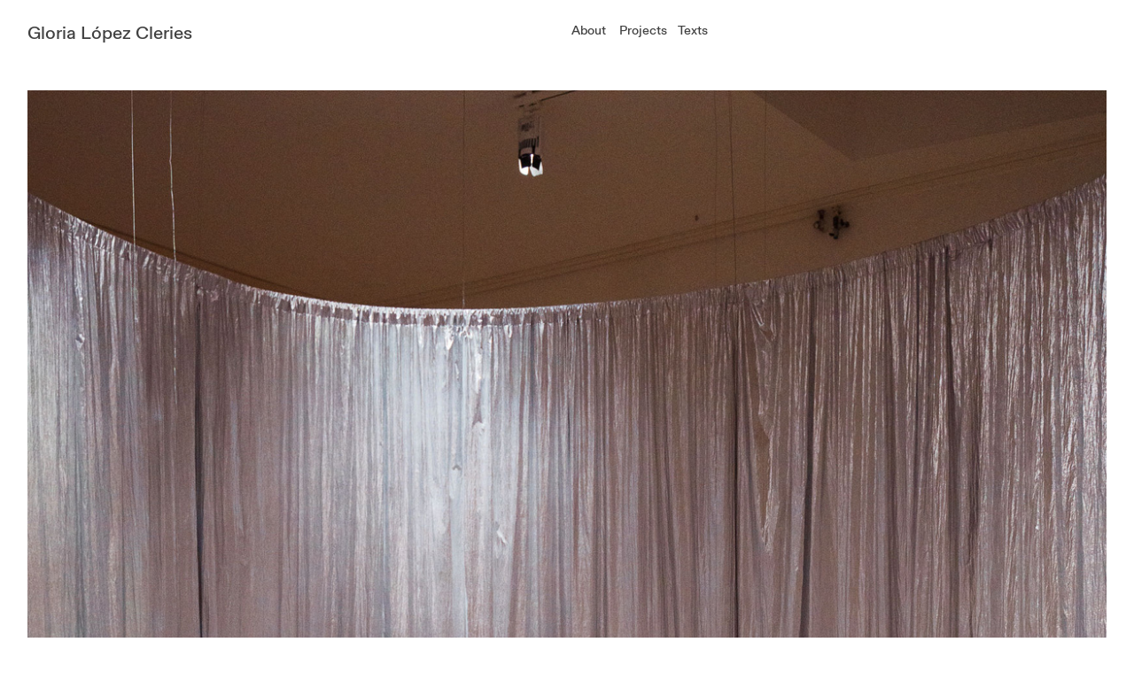

--- FILE ---
content_type: text/html; charset=UTF-8
request_url: https://glorialopezcleries.com/
body_size: 23217
content:
<!DOCTYPE html>
<!-- 

        Running on cargo.site

-->
<html lang="en" data-predefined-style="true" data-css-presets="true" data-css-preset data-typography-preset>
	<head>
<script>
				var __cargo_context__ = 'live';
				var __cargo_js_ver__ = 'c=3744406473';
				var __cargo_maint__ = false;
				
				
			</script>
					<meta http-equiv="X-UA-Compatible" content="IE=edge,chrome=1">
		<meta http-equiv="Content-Type" content="text/html; charset=utf-8">
		<meta name="viewport" content="initial-scale=1.0, maximum-scale=1.0, user-scalable=no">
		
			<meta name="robots" content="index,follow">
		<title>Gloria Lopez</title>
		<meta name="description" content="Cargo">
		
		<link rel="preconnect" href="https://static.cargo.site" crossorigin>
		<link rel="preconnect" href="https://freight.cargo.site" crossorigin>
				<link rel="preconnect" href="https://type.cargo.site" crossorigin>

		<!--<link rel="preload" href="https://static.cargo.site/assets/social/IconFont-Regular-0.9.3.woff2" as="font" type="font/woff" >-->

		

		<link href="https://freight.cargo.site/t/original/i/e67011afa09202857e66cb37d17939d58bee95159a0217c1a3e60573d49c14a1/Captura-de-pantalla-2023-08-27-a-las-21.48.57.ico" rel="shortcut icon">
		<link href="https://glorialopezcleries.com/rss" rel="alternate" type="application/rss+xml" title="Gloria Lopez feed">

		<link href="https://glorialopezcleries.com/stylesheet?c=3744406473&1751630089" id="member_stylesheet" rel="stylesheet" type="text/css" />
<style id="">@font-face{font-family:Icons;src:url(https://static.cargo.site/assets/social/IconFont-Regular-0.9.3.woff2);unicode-range:U+E000-E15C,U+F0000,U+FE0E}@font-face{font-family:Icons;src:url(https://static.cargo.site/assets/social/IconFont-Regular-0.9.3.woff2);font-weight:240;unicode-range:U+E000-E15C,U+F0000,U+FE0E}@font-face{font-family:Icons;src:url(https://static.cargo.site/assets/social/IconFont-Regular-0.9.3.woff2);unicode-range:U+E000-E15C,U+F0000,U+FE0E;font-weight:400}@font-face{font-family:Icons;src:url(https://static.cargo.site/assets/social/IconFont-Regular-0.9.3.woff2);unicode-range:U+E000-E15C,U+F0000,U+FE0E;font-weight:600}@font-face{font-family:Icons;src:url(https://static.cargo.site/assets/social/IconFont-Regular-0.9.3.woff2);unicode-range:U+E000-E15C,U+F0000,U+FE0E;font-weight:800}@font-face{font-family:Icons;src:url(https://static.cargo.site/assets/social/IconFont-Regular-0.9.3.woff2);unicode-range:U+E000-E15C,U+F0000,U+FE0E;font-style:italic}@font-face{font-family:Icons;src:url(https://static.cargo.site/assets/social/IconFont-Regular-0.9.3.woff2);unicode-range:U+E000-E15C,U+F0000,U+FE0E;font-weight:200;font-style:italic}@font-face{font-family:Icons;src:url(https://static.cargo.site/assets/social/IconFont-Regular-0.9.3.woff2);unicode-range:U+E000-E15C,U+F0000,U+FE0E;font-weight:400;font-style:italic}@font-face{font-family:Icons;src:url(https://static.cargo.site/assets/social/IconFont-Regular-0.9.3.woff2);unicode-range:U+E000-E15C,U+F0000,U+FE0E;font-weight:600;font-style:italic}@font-face{font-family:Icons;src:url(https://static.cargo.site/assets/social/IconFont-Regular-0.9.3.woff2);unicode-range:U+E000-E15C,U+F0000,U+FE0E;font-weight:800;font-style:italic}body.iconfont-loading,body.iconfont-loading *{color:transparent!important}body{-moz-osx-font-smoothing:grayscale;-webkit-font-smoothing:antialiased;-webkit-text-size-adjust:none}body.no-scroll{overflow:hidden}/*!
 * Content
 */.page{word-wrap:break-word}:focus{outline:0}.pointer-events-none{pointer-events:none}.pointer-events-auto{pointer-events:auto}.pointer-events-none .page_content .audio-player,.pointer-events-none .page_content .shop_product,.pointer-events-none .page_content a,.pointer-events-none .page_content audio,.pointer-events-none .page_content button,.pointer-events-none .page_content details,.pointer-events-none .page_content iframe,.pointer-events-none .page_content img,.pointer-events-none .page_content input,.pointer-events-none .page_content video{pointer-events:auto}.pointer-events-none .page_content *>a,.pointer-events-none .page_content>a{position:relative}s *{text-transform:inherit}#toolset{position:fixed;bottom:10px;right:10px;z-index:8}.mobile #toolset,.template_site_inframe #toolset{display:none}#toolset a{display:block;height:24px;width:24px;margin:0;padding:0;text-decoration:none;background:rgba(0,0,0,.2)}#toolset a:hover{background:rgba(0,0,0,.8)}[data-adminview] #toolset a,[data-adminview] #toolset_admin a{background:rgba(0,0,0,.04);pointer-events:none;cursor:default}#toolset_admin a:active{background:rgba(0,0,0,.7)}#toolset_admin a svg>*{transform:scale(1.1) translate(0,-.5px);transform-origin:50% 50%}#toolset_admin a svg{pointer-events:none;width:100%!important;height:auto!important}#following-container{overflow:auto;-webkit-overflow-scrolling:touch}#following-container iframe{height:100%;width:100%;position:absolute;top:0;left:0;right:0;bottom:0}:root{--following-width:-400px;--following-animation-duration:450ms}@keyframes following-open{0%{transform:translateX(0)}100%{transform:translateX(var(--following-width))}}@keyframes following-open-inverse{0%{transform:translateX(0)}100%{transform:translateX(calc(-1 * var(--following-width)))}}@keyframes following-close{0%{transform:translateX(var(--following-width))}100%{transform:translateX(0)}}@keyframes following-close-inverse{0%{transform:translateX(calc(-1 * var(--following-width)))}100%{transform:translateX(0)}}body.animate-left{animation:following-open var(--following-animation-duration);animation-fill-mode:both;animation-timing-function:cubic-bezier(.24,1,.29,1)}#following-container.animate-left{animation:following-close-inverse var(--following-animation-duration);animation-fill-mode:both;animation-timing-function:cubic-bezier(.24,1,.29,1)}#following-container.animate-left #following-frame{animation:following-close var(--following-animation-duration);animation-fill-mode:both;animation-timing-function:cubic-bezier(.24,1,.29,1)}body.animate-right{animation:following-close var(--following-animation-duration);animation-fill-mode:both;animation-timing-function:cubic-bezier(.24,1,.29,1)}#following-container.animate-right{animation:following-open-inverse var(--following-animation-duration);animation-fill-mode:both;animation-timing-function:cubic-bezier(.24,1,.29,1)}#following-container.animate-right #following-frame{animation:following-open var(--following-animation-duration);animation-fill-mode:both;animation-timing-function:cubic-bezier(.24,1,.29,1)}.slick-slider{position:relative;display:block;-moz-box-sizing:border-box;box-sizing:border-box;-webkit-user-select:none;-moz-user-select:none;-ms-user-select:none;user-select:none;-webkit-touch-callout:none;-khtml-user-select:none;-ms-touch-action:pan-y;touch-action:pan-y;-webkit-tap-highlight-color:transparent}.slick-list{position:relative;display:block;overflow:hidden;margin:0;padding:0}.slick-list:focus{outline:0}.slick-list.dragging{cursor:pointer;cursor:hand}.slick-slider .slick-list,.slick-slider .slick-track{transform:translate3d(0,0,0);will-change:transform}.slick-track{position:relative;top:0;left:0;display:block}.slick-track:after,.slick-track:before{display:table;content:'';width:1px;height:1px;margin-top:-1px;margin-left:-1px}.slick-track:after{clear:both}.slick-loading .slick-track{visibility:hidden}.slick-slide{display:none;float:left;height:100%;min-height:1px}[dir=rtl] .slick-slide{float:right}.content .slick-slide img{display:inline-block}.content .slick-slide img:not(.image-zoom){cursor:pointer}.content .scrub .slick-list,.content .scrub .slick-slide img:not(.image-zoom){cursor:ew-resize}body.slideshow-scrub-dragging *{cursor:ew-resize!important}.content .slick-slide img:not([src]),.content .slick-slide img[src='']{width:100%;height:auto}.slick-slide.slick-loading img{display:none}.slick-slide.dragging img{pointer-events:none}.slick-initialized .slick-slide{display:block}.slick-loading .slick-slide{visibility:hidden}.slick-vertical .slick-slide{display:block;height:auto;border:1px solid transparent}.slick-arrow.slick-hidden{display:none}.slick-arrow{position:absolute;z-index:9;width:0;top:0;height:100%;cursor:pointer;will-change:opacity;-webkit-transition:opacity 333ms cubic-bezier(.4,0,.22,1);transition:opacity 333ms cubic-bezier(.4,0,.22,1)}.slick-arrow.hidden{opacity:0}.slick-arrow svg{position:absolute;width:36px;height:36px;top:0;left:0;right:0;bottom:0;margin:auto;transform:translate(.25px,.25px)}.slick-arrow svg.right-arrow{transform:translate(.25px,.25px) scaleX(-1)}.slick-arrow svg:active{opacity:.75}.slick-arrow svg .arrow-shape{fill:none!important;stroke:#fff;stroke-linecap:square}.slick-arrow svg .arrow-outline{fill:none!important;stroke-width:2.5px;stroke:rgba(0,0,0,.6);stroke-linecap:square}.slick-arrow.slick-next{right:0;text-align:right}.slick-next svg,.wallpaper-navigation .slick-next svg{margin-right:10px}.mobile .slick-next svg{margin-right:10px}.slick-arrow.slick-prev{text-align:left}.slick-prev svg,.wallpaper-navigation .slick-prev svg{margin-left:10px}.mobile .slick-prev svg{margin-left:10px}.loading_animation{display:none;vertical-align:middle;z-index:15;line-height:0;pointer-events:none;border-radius:100%}.loading_animation.hidden{display:none}.loading_animation.pulsing{opacity:0;display:inline-block;animation-delay:.1s;-webkit-animation-delay:.1s;-moz-animation-delay:.1s;animation-duration:12s;animation-iteration-count:infinite;animation:fade-pulse-in .5s ease-in-out;-moz-animation:fade-pulse-in .5s ease-in-out;-webkit-animation:fade-pulse-in .5s ease-in-out;-webkit-animation-fill-mode:forwards;-moz-animation-fill-mode:forwards;animation-fill-mode:forwards}.loading_animation.pulsing.no-delay{animation-delay:0s;-webkit-animation-delay:0s;-moz-animation-delay:0s}.loading_animation div{border-radius:100%}.loading_animation div svg{max-width:100%;height:auto}.loading_animation div,.loading_animation div svg{width:20px;height:20px}.loading_animation.full-width svg{width:100%;height:auto}.loading_animation.full-width.big svg{width:100px;height:100px}.loading_animation div svg>*{fill:#ccc}.loading_animation div{-webkit-animation:spin-loading 12s ease-out;-webkit-animation-iteration-count:infinite;-moz-animation:spin-loading 12s ease-out;-moz-animation-iteration-count:infinite;animation:spin-loading 12s ease-out;animation-iteration-count:infinite}.loading_animation.hidden{display:none}[data-backdrop] .loading_animation{position:absolute;top:15px;left:15px;z-index:99}.loading_animation.position-absolute.middle{top:calc(50% - 10px);left:calc(50% - 10px)}.loading_animation.position-absolute.topleft{top:0;left:0}.loading_animation.position-absolute.middleright{top:calc(50% - 10px);right:1rem}.loading_animation.position-absolute.middleleft{top:calc(50% - 10px);left:1rem}.loading_animation.gray div svg>*{fill:#999}.loading_animation.gray-dark div svg>*{fill:#666}.loading_animation.gray-darker div svg>*{fill:#555}.loading_animation.gray-light div svg>*{fill:#ccc}.loading_animation.white div svg>*{fill:rgba(255,255,255,.85)}.loading_animation.blue div svg>*{fill:#698fff}.loading_animation.inline{display:inline-block;margin-bottom:.5ex}.loading_animation.inline.left{margin-right:.5ex}@-webkit-keyframes fade-pulse-in{0%{opacity:0}50%{opacity:.5}100%{opacity:1}}@-moz-keyframes fade-pulse-in{0%{opacity:0}50%{opacity:.5}100%{opacity:1}}@keyframes fade-pulse-in{0%{opacity:0}50%{opacity:.5}100%{opacity:1}}@-webkit-keyframes pulsate{0%{opacity:1}50%{opacity:0}100%{opacity:1}}@-moz-keyframes pulsate{0%{opacity:1}50%{opacity:0}100%{opacity:1}}@keyframes pulsate{0%{opacity:1}50%{opacity:0}100%{opacity:1}}@-webkit-keyframes spin-loading{0%{transform:rotate(0)}9%{transform:rotate(1050deg)}18%{transform:rotate(-1090deg)}20%{transform:rotate(-1080deg)}23%{transform:rotate(-1080deg)}28%{transform:rotate(-1095deg)}29%{transform:rotate(-1065deg)}34%{transform:rotate(-1080deg)}35%{transform:rotate(-1050deg)}40%{transform:rotate(-1065deg)}41%{transform:rotate(-1035deg)}44%{transform:rotate(-1035deg)}47%{transform:rotate(-2160deg)}50%{transform:rotate(-2160deg)}56%{transform:rotate(45deg)}60%{transform:rotate(45deg)}80%{transform:rotate(6120deg)}100%{transform:rotate(0)}}@keyframes spin-loading{0%{transform:rotate(0)}9%{transform:rotate(1050deg)}18%{transform:rotate(-1090deg)}20%{transform:rotate(-1080deg)}23%{transform:rotate(-1080deg)}28%{transform:rotate(-1095deg)}29%{transform:rotate(-1065deg)}34%{transform:rotate(-1080deg)}35%{transform:rotate(-1050deg)}40%{transform:rotate(-1065deg)}41%{transform:rotate(-1035deg)}44%{transform:rotate(-1035deg)}47%{transform:rotate(-2160deg)}50%{transform:rotate(-2160deg)}56%{transform:rotate(45deg)}60%{transform:rotate(45deg)}80%{transform:rotate(6120deg)}100%{transform:rotate(0)}}[grid-row]{align-items:flex-start;box-sizing:border-box;display:-webkit-box;display:-webkit-flex;display:-ms-flexbox;display:flex;-webkit-flex-wrap:wrap;-ms-flex-wrap:wrap;flex-wrap:wrap}[grid-col]{box-sizing:border-box}[grid-row] [grid-col].empty:after{content:"\0000A0";cursor:text}body.mobile[data-adminview=content-editproject] [grid-row] [grid-col].empty:after{display:none}[grid-col=auto]{-webkit-box-flex:1;-webkit-flex:1;-ms-flex:1;flex:1}[grid-col=x12]{width:100%}[grid-col=x11]{width:50%}[grid-col=x10]{width:33.33%}[grid-col=x9]{width:25%}[grid-col=x8]{width:20%}[grid-col=x7]{width:16.666666667%}[grid-col=x6]{width:14.285714286%}[grid-col=x5]{width:12.5%}[grid-col=x4]{width:11.111111111%}[grid-col=x3]{width:10%}[grid-col=x2]{width:9.090909091%}[grid-col=x1]{width:8.333333333%}[grid-col="1"]{width:8.33333%}[grid-col="2"]{width:16.66667%}[grid-col="3"]{width:25%}[grid-col="4"]{width:33.33333%}[grid-col="5"]{width:41.66667%}[grid-col="6"]{width:50%}[grid-col="7"]{width:58.33333%}[grid-col="8"]{width:66.66667%}[grid-col="9"]{width:75%}[grid-col="10"]{width:83.33333%}[grid-col="11"]{width:91.66667%}[grid-col="12"]{width:100%}body.mobile [grid-responsive] [grid-col]{width:100%;-webkit-box-flex:none;-webkit-flex:none;-ms-flex:none;flex:none}[data-ce-host=true][contenteditable=true] [grid-pad]{pointer-events:none}[data-ce-host=true][contenteditable=true] [grid-pad]>*{pointer-events:auto}[grid-pad="0"]{padding:0}[grid-pad="0.25"]{padding:.125rem}[grid-pad="0.5"]{padding:.25rem}[grid-pad="0.75"]{padding:.375rem}[grid-pad="1"]{padding:.5rem}[grid-pad="1.25"]{padding:.625rem}[grid-pad="1.5"]{padding:.75rem}[grid-pad="1.75"]{padding:.875rem}[grid-pad="2"]{padding:1rem}[grid-pad="2.5"]{padding:1.25rem}[grid-pad="3"]{padding:1.5rem}[grid-pad="3.5"]{padding:1.75rem}[grid-pad="4"]{padding:2rem}[grid-pad="5"]{padding:2.5rem}[grid-pad="6"]{padding:3rem}[grid-pad="7"]{padding:3.5rem}[grid-pad="8"]{padding:4rem}[grid-pad="9"]{padding:4.5rem}[grid-pad="10"]{padding:5rem}[grid-gutter="0"]{margin:0}[grid-gutter="0.5"]{margin:-.25rem}[grid-gutter="1"]{margin:-.5rem}[grid-gutter="1.5"]{margin:-.75rem}[grid-gutter="2"]{margin:-1rem}[grid-gutter="2.5"]{margin:-1.25rem}[grid-gutter="3"]{margin:-1.5rem}[grid-gutter="3.5"]{margin:-1.75rem}[grid-gutter="4"]{margin:-2rem}[grid-gutter="5"]{margin:-2.5rem}[grid-gutter="6"]{margin:-3rem}[grid-gutter="7"]{margin:-3.5rem}[grid-gutter="8"]{margin:-4rem}[grid-gutter="10"]{margin:-5rem}[grid-gutter="12"]{margin:-6rem}[grid-gutter="14"]{margin:-7rem}[grid-gutter="16"]{margin:-8rem}[grid-gutter="18"]{margin:-9rem}[grid-gutter="20"]{margin:-10rem}small{max-width:100%;text-decoration:inherit}img:not([src]),img[src='']{outline:1px solid rgba(177,177,177,.4);outline-offset:-1px;content:url([data-uri])}img.image-zoom{cursor:-webkit-zoom-in;cursor:-moz-zoom-in;cursor:zoom-in}#imprimatur{color:#333;font-size:10px;font-family:-apple-system,BlinkMacSystemFont,"Segoe UI",Roboto,Oxygen,Ubuntu,Cantarell,"Open Sans","Helvetica Neue",sans-serif,"Sans Serif",Icons;/*!System*/position:fixed;opacity:.3;right:-28px;bottom:160px;transform:rotate(270deg);-ms-transform:rotate(270deg);-webkit-transform:rotate(270deg);z-index:8;text-transform:uppercase;color:#999;opacity:.5;padding-bottom:2px;text-decoration:none}.mobile #imprimatur{display:none}bodycopy cargo-link a{font-family:-apple-system,BlinkMacSystemFont,"Segoe UI",Roboto,Oxygen,Ubuntu,Cantarell,"Open Sans","Helvetica Neue",sans-serif,"Sans Serif",Icons;/*!System*/font-size:12px;font-style:normal;font-weight:400;transform:rotate(270deg);text-decoration:none;position:fixed!important;right:-27px;bottom:100px;text-decoration:none;letter-spacing:normal;background:0 0;border:0;border-bottom:0;outline:0}/*! PhotoSwipe Default UI CSS by Dmitry Semenov | photoswipe.com | MIT license */.pswp--has_mouse .pswp__button--arrow--left,.pswp--has_mouse .pswp__button--arrow--right,.pswp__ui{visibility:visible}.pswp--minimal--dark .pswp__top-bar,.pswp__button{background:0 0}.pswp,.pswp__bg,.pswp__container,.pswp__img--placeholder,.pswp__zoom-wrap,.quick-view-navigation{-webkit-backface-visibility:hidden}.pswp__button{cursor:pointer;opacity:1;-webkit-appearance:none;transition:opacity .2s;-webkit-box-shadow:none;box-shadow:none}.pswp__button-close>svg{top:10px;right:10px;margin-left:auto}.pswp--touch .quick-view-navigation{display:none}.pswp__ui{-webkit-font-smoothing:auto;opacity:1;z-index:1550}.quick-view-navigation{will-change:opacity;-webkit-transition:opacity 333ms cubic-bezier(.4,0,.22,1);transition:opacity 333ms cubic-bezier(.4,0,.22,1)}.quick-view-navigation .pswp__group .pswp__button{pointer-events:auto}.pswp__button>svg{position:absolute;width:36px;height:36px}.quick-view-navigation .pswp__group:active svg{opacity:.75}.pswp__button svg .shape-shape{fill:#fff}.pswp__button svg .shape-outline{fill:#000}.pswp__button-prev>svg{top:0;bottom:0;left:10px;margin:auto}.pswp__button-next>svg{top:0;bottom:0;right:10px;margin:auto}.quick-view-navigation .pswp__group .pswp__button-prev{position:absolute;left:0;top:0;width:0;height:100%}.quick-view-navigation .pswp__group .pswp__button-next{position:absolute;right:0;top:0;width:0;height:100%}.quick-view-navigation .close-button,.quick-view-navigation .left-arrow,.quick-view-navigation .right-arrow{transform:translate(.25px,.25px)}.quick-view-navigation .right-arrow{transform:translate(.25px,.25px) scaleX(-1)}.pswp__button svg .shape-outline{fill:transparent!important;stroke:#000;stroke-width:2.5px;stroke-linecap:square}.pswp__button svg .shape-shape{fill:transparent!important;stroke:#fff;stroke-width:1.5px;stroke-linecap:square}.pswp__bg,.pswp__scroll-wrap,.pswp__zoom-wrap{width:100%;position:absolute}.quick-view-navigation .pswp__group .pswp__button-close{margin:0}.pswp__container,.pswp__item,.pswp__zoom-wrap{right:0;bottom:0;top:0;position:absolute;left:0}.pswp__ui--hidden .pswp__button{opacity:.001}.pswp__ui--hidden .pswp__button,.pswp__ui--hidden .pswp__button *{pointer-events:none}.pswp .pswp__ui.pswp__ui--displaynone{display:none}.pswp__element--disabled{display:none!important}/*! PhotoSwipe main CSS by Dmitry Semenov | photoswipe.com | MIT license */.pswp{position:fixed;display:none;height:100%;width:100%;top:0;left:0;right:0;bottom:0;margin:auto;-ms-touch-action:none;touch-action:none;z-index:9999999;-webkit-text-size-adjust:100%;line-height:initial;letter-spacing:initial;outline:0}.pswp img{max-width:none}.pswp--zoom-disabled .pswp__img{cursor:default!important}.pswp--animate_opacity{opacity:.001;will-change:opacity;-webkit-transition:opacity 333ms cubic-bezier(.4,0,.22,1);transition:opacity 333ms cubic-bezier(.4,0,.22,1)}.pswp--open{display:block}.pswp--zoom-allowed .pswp__img{cursor:-webkit-zoom-in;cursor:-moz-zoom-in;cursor:zoom-in}.pswp--zoomed-in .pswp__img{cursor:-webkit-grab;cursor:-moz-grab;cursor:grab}.pswp--dragging .pswp__img{cursor:-webkit-grabbing;cursor:-moz-grabbing;cursor:grabbing}.pswp__bg{left:0;top:0;height:100%;opacity:0;transform:translateZ(0);will-change:opacity}.pswp__scroll-wrap{left:0;top:0;height:100%}.pswp__container,.pswp__zoom-wrap{-ms-touch-action:none;touch-action:none}.pswp__container,.pswp__img{-webkit-user-select:none;-moz-user-select:none;-ms-user-select:none;user-select:none;-webkit-tap-highlight-color:transparent;-webkit-touch-callout:none}.pswp__zoom-wrap{-webkit-transform-origin:left top;-ms-transform-origin:left top;transform-origin:left top;-webkit-transition:-webkit-transform 222ms cubic-bezier(.4,0,.22,1);transition:transform 222ms cubic-bezier(.4,0,.22,1)}.pswp__bg{-webkit-transition:opacity 222ms cubic-bezier(.4,0,.22,1);transition:opacity 222ms cubic-bezier(.4,0,.22,1)}.pswp--animated-in .pswp__bg,.pswp--animated-in .pswp__zoom-wrap{-webkit-transition:none;transition:none}.pswp--hide-overflow .pswp__scroll-wrap,.pswp--hide-overflow.pswp{overflow:hidden}.pswp__img{position:absolute;width:auto;height:auto;top:0;left:0}.pswp__img--placeholder--blank{background:#222}.pswp--ie .pswp__img{width:100%!important;height:auto!important;left:0;top:0}.pswp__ui--idle{opacity:0}.pswp__error-msg{position:absolute;left:0;top:50%;width:100%;text-align:center;font-size:14px;line-height:16px;margin-top:-8px;color:#ccc}.pswp__error-msg a{color:#ccc;text-decoration:underline}.pswp__error-msg{font-family:-apple-system,BlinkMacSystemFont,"Segoe UI",Roboto,Oxygen,Ubuntu,Cantarell,"Open Sans","Helvetica Neue",sans-serif}.quick-view.mouse-down .iframe-item{pointer-events:none!important}.quick-view-caption-positioner{pointer-events:none;width:100%;height:100%}.quick-view-caption-wrapper{margin:auto;position:absolute;bottom:0;left:0;right:0}.quick-view-horizontal-align-left .quick-view-caption-wrapper{margin-left:0}.quick-view-horizontal-align-right .quick-view-caption-wrapper{margin-right:0}[data-quick-view-caption]{transition:.1s opacity ease-in-out;position:absolute;bottom:0;left:0;right:0}.quick-view-horizontal-align-left [data-quick-view-caption]{text-align:left}.quick-view-horizontal-align-right [data-quick-view-caption]{text-align:right}.quick-view-caption{transition:.1s opacity ease-in-out}.quick-view-caption>*{display:inline-block}.quick-view-caption *{pointer-events:auto}.quick-view-caption.hidden{opacity:0}.shop_product .dropdown_wrapper{flex:0 0 100%;position:relative}.shop_product select{appearance:none;-moz-appearance:none;-webkit-appearance:none;outline:0;-webkit-font-smoothing:antialiased;-moz-osx-font-smoothing:grayscale;cursor:pointer;border-radius:0;white-space:nowrap;overflow:hidden!important;text-overflow:ellipsis}.shop_product select.dropdown::-ms-expand{display:none}.shop_product a{cursor:pointer;border-bottom:none;text-decoration:none}.shop_product a.out-of-stock{pointer-events:none}body.audio-player-dragging *{cursor:ew-resize!important}.audio-player{display:inline-flex;flex:1 0 calc(100% - 2px);width:calc(100% - 2px)}.audio-player .button{height:100%;flex:0 0 3.3rem;display:flex}.audio-player .separator{left:3.3rem;height:100%}.audio-player .buffer{width:0%;height:100%;transition:left .3s linear,width .3s linear}.audio-player.seeking .buffer{transition:left 0s,width 0s}.audio-player.seeking{user-select:none;-webkit-user-select:none;cursor:ew-resize}.audio-player.seeking *{user-select:none;-webkit-user-select:none;cursor:ew-resize}.audio-player .bar{overflow:hidden;display:flex;justify-content:space-between;align-content:center;flex-grow:1}.audio-player .progress{width:0%;height:100%;transition:width .3s linear}.audio-player.seeking .progress{transition:width 0s}.audio-player .pause,.audio-player .play{cursor:pointer;height:100%}.audio-player .note-icon{margin:auto 0;order:2;flex:0 1 auto}.audio-player .title{white-space:nowrap;overflow:hidden;text-overflow:ellipsis;pointer-events:none;user-select:none;padding:.5rem 0 .5rem 1rem;margin:auto auto auto 0;flex:0 3 auto;min-width:0;width:100%}.audio-player .total-time{flex:0 1 auto;margin:auto 0}.audio-player .current-time,.audio-player .play-text{flex:0 1 auto;margin:auto 0}.audio-player .stream-anim{user-select:none;margin:auto auto auto 0}.audio-player .stream-anim span{display:inline-block}.audio-player .buffer,.audio-player .current-time,.audio-player .note-svg,.audio-player .play-text,.audio-player .separator,.audio-player .total-time{user-select:none;pointer-events:none}.audio-player .buffer,.audio-player .play-text,.audio-player .progress{position:absolute}.audio-player,.audio-player .bar,.audio-player .button,.audio-player .current-time,.audio-player .note-icon,.audio-player .pause,.audio-player .play,.audio-player .total-time{position:relative}body.mobile .audio-player,body.mobile .audio-player *{-webkit-touch-callout:none}#standalone-admin-frame{border:0;width:400px;position:absolute;right:0;top:0;height:100vh;z-index:99}body[standalone-admin=true] #standalone-admin-frame{transform:translate(0,0)}body[standalone-admin=true] .main_container{width:calc(100% - 400px)}body[standalone-admin=false] #standalone-admin-frame{transform:translate(100%,0)}body[standalone-admin=false] .main_container{width:100%}.toggle_standaloneAdmin{position:fixed;top:0;right:400px;height:40px;width:40px;z-index:999;cursor:pointer;background-color:rgba(0,0,0,.4)}.toggle_standaloneAdmin:active{opacity:.7}body[standalone-admin=false] .toggle_standaloneAdmin{right:0}.toggle_standaloneAdmin *{color:#fff;fill:#fff}.toggle_standaloneAdmin svg{padding:6px;width:100%;height:100%;opacity:.85}body[standalone-admin=false] .toggle_standaloneAdmin #close,body[standalone-admin=true] .toggle_standaloneAdmin #backdropsettings{display:none}.toggle_standaloneAdmin>div{width:100%;height:100%}#admin_toggle_button{position:fixed;top:50%;transform:translate(0,-50%);right:400px;height:36px;width:12px;z-index:999;cursor:pointer;background-color:rgba(0,0,0,.09);padding-left:2px;margin-right:5px}#admin_toggle_button .bar{content:'';background:rgba(0,0,0,.09);position:fixed;width:5px;bottom:0;top:0;z-index:10}#admin_toggle_button:active{background:rgba(0,0,0,.065)}#admin_toggle_button *{color:#fff;fill:#fff}#admin_toggle_button svg{padding:0;width:16px;height:36px;margin-left:1px;opacity:1}#admin_toggle_button svg *{fill:#fff;opacity:1}#admin_toggle_button[data-state=closed] .toggle_admin_close{display:none}#admin_toggle_button[data-state=closed],#admin_toggle_button[data-state=closed] .toggle_admin_open{width:20px;cursor:pointer;margin:0}#admin_toggle_button[data-state=closed] svg{margin-left:2px}#admin_toggle_button[data-state=open] .toggle_admin_open{display:none}select,select *{text-rendering:auto!important}b b{font-weight:inherit}*{-webkit-box-sizing:border-box;-moz-box-sizing:border-box;box-sizing:border-box}customhtml>*{position:relative;z-index:10}body,html{min-height:100vh;margin:0;padding:0}html{touch-action:manipulation;position:relative;background-color:#fff}.main_container{min-height:100vh;width:100%;overflow:hidden}.container{display:-webkit-box;display:-webkit-flex;display:-moz-box;display:-ms-flexbox;display:flex;-webkit-flex-wrap:wrap;-moz-flex-wrap:wrap;-ms-flex-wrap:wrap;flex-wrap:wrap;max-width:100%;width:100%;overflow:visible}.container{align-items:flex-start;-webkit-align-items:flex-start}.page{z-index:2}.page ul li>text-limit{display:block}.content,.content_container,.pinned{-webkit-flex:1 0 auto;-moz-flex:1 0 auto;-ms-flex:1 0 auto;flex:1 0 auto;max-width:100%}.content_container{width:100%}.content_container.full_height{min-height:100vh}.page_background{position:absolute;top:0;left:0;width:100%;height:100%}.page_container{position:relative;overflow:visible;width:100%}.backdrop{position:absolute;top:0;z-index:1;width:100%;height:100%;max-height:100vh}.backdrop>div{position:absolute;top:0;left:0;width:100%;height:100%;-webkit-backface-visibility:hidden;backface-visibility:hidden;transform:translate3d(0,0,0);contain:strict}[data-backdrop].backdrop>div[data-overflowing]{max-height:100vh;position:absolute;top:0;left:0}body.mobile [split-responsive]{display:flex;flex-direction:column}body.mobile [split-responsive] .container{width:100%;order:2}body.mobile [split-responsive] .backdrop{position:relative;height:50vh;width:100%;order:1}body.mobile [split-responsive] [data-auxiliary].backdrop{position:absolute;height:50vh;width:100%;order:1}.page{position:relative;z-index:2}img[data-align=left]{float:left}img[data-align=right]{float:right}[data-rotation]{transform-origin:center center}.content .page_content:not([contenteditable=true]) [data-draggable]{pointer-events:auto!important;backface-visibility:hidden}.preserve-3d{-moz-transform-style:preserve-3d;transform-style:preserve-3d}.content .page_content:not([contenteditable=true]) [data-draggable] iframe{pointer-events:none!important}.dragging-active iframe{pointer-events:none!important}.content .page_content:not([contenteditable=true]) [data-draggable]:active{opacity:1}.content .scroll-transition-fade{transition:transform 1s ease-in-out,opacity .8s ease-in-out}.content .scroll-transition-fade.below-viewport{opacity:0;transform:translateY(40px)}.mobile.full_width .page_container:not([split-layout]) .container_width{width:100%}[data-view=pinned_bottom] .bottom_pin_invisibility{visibility:hidden}.pinned{position:relative;width:100%}.pinned .page_container.accommodate:not(.fixed):not(.overlay){z-index:2}.pinned .page_container.overlay{position:absolute;z-index:4}.pinned .page_container.overlay.fixed{position:fixed}.pinned .page_container.overlay.fixed .page{max-height:100vh;-webkit-overflow-scrolling:touch}.pinned .page_container.overlay.fixed .page.allow-scroll{overflow-y:auto;overflow-x:hidden}.pinned .page_container.overlay.fixed .page.allow-scroll{align-items:flex-start;-webkit-align-items:flex-start}.pinned .page_container .page.allow-scroll::-webkit-scrollbar{width:0;background:0 0;display:none}.pinned.pinned_top .page_container.overlay{left:0;top:0}.pinned.pinned_bottom .page_container.overlay{left:0;bottom:0}div[data-container=set]:empty{margin-top:1px}.thumbnails{position:relative;z-index:1}[thumbnails=grid]{align-items:baseline}[thumbnails=justify] .thumbnail{box-sizing:content-box}[thumbnails][data-padding-zero] .thumbnail{margin-bottom:-1px}[thumbnails=montessori] .thumbnail{pointer-events:auto;position:absolute}[thumbnails] .thumbnail>a{display:block;text-decoration:none}[thumbnails=montessori]{height:0}[thumbnails][data-resizing],[thumbnails][data-resizing] *{cursor:nwse-resize}[thumbnails] .thumbnail .resize-handle{cursor:nwse-resize;width:26px;height:26px;padding:5px;position:absolute;opacity:.75;right:-1px;bottom:-1px;z-index:100}[thumbnails][data-resizing] .resize-handle{display:none}[thumbnails] .thumbnail .resize-handle svg{position:absolute;top:0;left:0}[thumbnails] .thumbnail .resize-handle:hover{opacity:1}[data-can-move].thumbnail .resize-handle svg .resize_path_outline{fill:#fff}[data-can-move].thumbnail .resize-handle svg .resize_path{fill:#000}[thumbnails=montessori] .thumbnail_sizer{height:0;width:100%;position:relative;padding-bottom:100%;pointer-events:none}[thumbnails] .thumbnail img{display:block;min-height:3px;margin-bottom:0}[thumbnails] .thumbnail img:not([src]),img[src=""]{margin:0!important;width:100%;min-height:3px;height:100%!important;position:absolute}[aspect-ratio="1x1"].thumb_image{height:0;padding-bottom:100%;overflow:hidden}[aspect-ratio="4x3"].thumb_image{height:0;padding-bottom:75%;overflow:hidden}[aspect-ratio="16x9"].thumb_image{height:0;padding-bottom:56.25%;overflow:hidden}[thumbnails] .thumb_image{width:100%;position:relative}[thumbnails][thumbnail-vertical-align=top]{align-items:flex-start}[thumbnails][thumbnail-vertical-align=middle]{align-items:center}[thumbnails][thumbnail-vertical-align=bottom]{align-items:baseline}[thumbnails][thumbnail-horizontal-align=left]{justify-content:flex-start}[thumbnails][thumbnail-horizontal-align=middle]{justify-content:center}[thumbnails][thumbnail-horizontal-align=right]{justify-content:flex-end}.thumb_image.default_image>svg{position:absolute;top:0;left:0;bottom:0;right:0;width:100%;height:100%}.thumb_image.default_image{outline:1px solid #ccc;outline-offset:-1px;position:relative}.mobile.full_width [data-view=Thumbnail] .thumbnails_width{width:100%}.content [data-draggable] a:active,.content [data-draggable] img:active{opacity:initial}.content .draggable-dragging{opacity:initial}[data-draggable].draggable_visible{visibility:visible}[data-draggable].draggable_hidden{visibility:hidden}.gallery_card [data-draggable],.marquee [data-draggable]{visibility:inherit}[data-draggable]{visibility:visible;background-color:rgba(0,0,0,.003)}#site_menu_panel_container .image-gallery:not(.initialized){height:0;padding-bottom:100%;min-height:initial}.image-gallery:not(.initialized){min-height:100vh;visibility:hidden;width:100%}.image-gallery .gallery_card img{display:block;width:100%;height:auto}.image-gallery .gallery_card{transform-origin:center}.image-gallery .gallery_card.dragging{opacity:.1;transform:initial!important}.image-gallery:not([image-gallery=slideshow]) .gallery_card iframe:only-child,.image-gallery:not([image-gallery=slideshow]) .gallery_card video:only-child{width:100%;height:100%;top:0;left:0;position:absolute}.image-gallery[image-gallery=slideshow] .gallery_card video[muted][autoplay]:not([controls]),.image-gallery[image-gallery=slideshow] .gallery_card video[muted][data-autoplay]:not([controls]){pointer-events:none}.image-gallery [image-gallery-pad="0"] video:only-child{object-fit:cover;height:calc(100% + 1px)}div.image-gallery>a,div.image-gallery>iframe,div.image-gallery>img,div.image-gallery>video{display:none}[image-gallery-row]{align-items:flex-start;box-sizing:border-box;display:-webkit-box;display:-webkit-flex;display:-ms-flexbox;display:flex;-webkit-flex-wrap:wrap;-ms-flex-wrap:wrap;flex-wrap:wrap}.image-gallery .gallery_card_image{width:100%;position:relative}[data-predefined-style=true] .image-gallery a.gallery_card{display:block;border:none}[image-gallery-col]{box-sizing:border-box}[image-gallery-col=x12]{width:100%}[image-gallery-col=x11]{width:50%}[image-gallery-col=x10]{width:33.33%}[image-gallery-col=x9]{width:25%}[image-gallery-col=x8]{width:20%}[image-gallery-col=x7]{width:16.666666667%}[image-gallery-col=x6]{width:14.285714286%}[image-gallery-col=x5]{width:12.5%}[image-gallery-col=x4]{width:11.111111111%}[image-gallery-col=x3]{width:10%}[image-gallery-col=x2]{width:9.090909091%}[image-gallery-col=x1]{width:8.333333333%}.content .page_content [image-gallery-pad].image-gallery{pointer-events:none}.content .page_content [image-gallery-pad].image-gallery .gallery_card_image>*,.content .page_content [image-gallery-pad].image-gallery .gallery_image_caption{pointer-events:auto}.content .page_content [image-gallery-pad="0"]{padding:0}.content .page_content [image-gallery-pad="0.25"]{padding:.125rem}.content .page_content [image-gallery-pad="0.5"]{padding:.25rem}.content .page_content [image-gallery-pad="0.75"]{padding:.375rem}.content .page_content [image-gallery-pad="1"]{padding:.5rem}.content .page_content [image-gallery-pad="1.25"]{padding:.625rem}.content .page_content [image-gallery-pad="1.5"]{padding:.75rem}.content .page_content [image-gallery-pad="1.75"]{padding:.875rem}.content .page_content [image-gallery-pad="2"]{padding:1rem}.content .page_content [image-gallery-pad="2.5"]{padding:1.25rem}.content .page_content [image-gallery-pad="3"]{padding:1.5rem}.content .page_content [image-gallery-pad="3.5"]{padding:1.75rem}.content .page_content [image-gallery-pad="4"]{padding:2rem}.content .page_content [image-gallery-pad="5"]{padding:2.5rem}.content .page_content [image-gallery-pad="6"]{padding:3rem}.content .page_content [image-gallery-pad="7"]{padding:3.5rem}.content .page_content [image-gallery-pad="8"]{padding:4rem}.content .page_content [image-gallery-pad="9"]{padding:4.5rem}.content .page_content [image-gallery-pad="10"]{padding:5rem}.content .page_content [image-gallery-gutter="0"]{margin:0}.content .page_content [image-gallery-gutter="0.5"]{margin:-.25rem}.content .page_content [image-gallery-gutter="1"]{margin:-.5rem}.content .page_content [image-gallery-gutter="1.5"]{margin:-.75rem}.content .page_content [image-gallery-gutter="2"]{margin:-1rem}.content .page_content [image-gallery-gutter="2.5"]{margin:-1.25rem}.content .page_content [image-gallery-gutter="3"]{margin:-1.5rem}.content .page_content [image-gallery-gutter="3.5"]{margin:-1.75rem}.content .page_content [image-gallery-gutter="4"]{margin:-2rem}.content .page_content [image-gallery-gutter="5"]{margin:-2.5rem}.content .page_content [image-gallery-gutter="6"]{margin:-3rem}.content .page_content [image-gallery-gutter="7"]{margin:-3.5rem}.content .page_content [image-gallery-gutter="8"]{margin:-4rem}.content .page_content [image-gallery-gutter="10"]{margin:-5rem}.content .page_content [image-gallery-gutter="12"]{margin:-6rem}.content .page_content [image-gallery-gutter="14"]{margin:-7rem}.content .page_content [image-gallery-gutter="16"]{margin:-8rem}.content .page_content [image-gallery-gutter="18"]{margin:-9rem}.content .page_content [image-gallery-gutter="20"]{margin:-10rem}[image-gallery=slideshow]:not(.initialized)>*{min-height:1px;opacity:0;min-width:100%}[image-gallery=slideshow][data-constrained-by=height] [image-gallery-vertical-align].slick-track{align-items:flex-start}[image-gallery=slideshow] img.image-zoom:active{opacity:initial}[image-gallery=slideshow].slick-initialized .gallery_card{pointer-events:none}[image-gallery=slideshow].slick-initialized .gallery_card.slick-current{pointer-events:auto}[image-gallery=slideshow] .gallery_card:not(.has_caption){line-height:0}.content .page_content [image-gallery=slideshow].image-gallery>*{pointer-events:auto}.content [image-gallery=slideshow].image-gallery.slick-initialized .gallery_card{overflow:hidden;margin:0;display:flex;flex-flow:row wrap;flex-shrink:0}.content [image-gallery=slideshow].image-gallery.slick-initialized .gallery_card.slick-current{overflow:visible}[image-gallery=slideshow] .gallery_image_caption{opacity:1;transition:opacity .3s;-webkit-transition:opacity .3s;width:100%;margin-left:auto;margin-right:auto;clear:both}[image-gallery-horizontal-align=left] .gallery_image_caption{text-align:left}[image-gallery-horizontal-align=middle] .gallery_image_caption{text-align:center}[image-gallery-horizontal-align=right] .gallery_image_caption{text-align:right}[image-gallery=slideshow][data-slideshow-in-transition] .gallery_image_caption{opacity:0;transition:opacity .3s;-webkit-transition:opacity .3s}[image-gallery=slideshow] .gallery_card_image{width:initial;margin:0;display:inline-block}[image-gallery=slideshow] .gallery_card img{margin:0;display:block}[image-gallery=slideshow][data-exploded]{align-items:flex-start;box-sizing:border-box;display:-webkit-box;display:-webkit-flex;display:-ms-flexbox;display:flex;-webkit-flex-wrap:wrap;-ms-flex-wrap:wrap;flex-wrap:wrap;justify-content:flex-start;align-content:flex-start}[image-gallery=slideshow][data-exploded] .gallery_card{padding:1rem;width:16.666%}[image-gallery=slideshow][data-exploded] .gallery_card_image{height:0;display:block;width:100%}[image-gallery=grid]{align-items:baseline}[image-gallery=grid] .gallery_card.has_caption .gallery_card_image{display:block}[image-gallery=grid] [image-gallery-pad="0"].gallery_card{margin-bottom:-1px}[image-gallery=grid] .gallery_card img{margin:0}[image-gallery=columns] .gallery_card img{margin:0}[image-gallery=justify]{align-items:flex-start}[image-gallery=justify] .gallery_card img{margin:0}[image-gallery=montessori][image-gallery-row]{display:block}[image-gallery=montessori] a.gallery_card,[image-gallery=montessori] div.gallery_card{position:absolute;pointer-events:auto}[image-gallery=montessori][data-can-move] .gallery_card,[image-gallery=montessori][data-can-move] .gallery_card .gallery_card_image,[image-gallery=montessori][data-can-move] .gallery_card .gallery_card_image>*{cursor:move}[image-gallery=montessori]{position:relative;height:0}[image-gallery=freeform] .gallery_card{position:relative}[image-gallery=freeform] [image-gallery-pad="0"].gallery_card{margin-bottom:-1px}[image-gallery-vertical-align]{display:flex;flex-flow:row wrap}[image-gallery-vertical-align].slick-track{display:flex;flex-flow:row nowrap}.image-gallery .slick-list{margin-bottom:-.3px}[image-gallery-vertical-align=top]{align-content:flex-start;align-items:flex-start}[image-gallery-vertical-align=middle]{align-items:center;align-content:center}[image-gallery-vertical-align=bottom]{align-content:flex-end;align-items:flex-end}[image-gallery-horizontal-align=left]{justify-content:flex-start}[image-gallery-horizontal-align=middle]{justify-content:center}[image-gallery-horizontal-align=right]{justify-content:flex-end}.image-gallery[data-resizing],.image-gallery[data-resizing] *{cursor:nwse-resize!important}.image-gallery .gallery_card .resize-handle,.image-gallery .gallery_card .resize-handle *{cursor:nwse-resize!important}.image-gallery .gallery_card .resize-handle{width:26px;height:26px;padding:5px;position:absolute;opacity:.75;right:-1px;bottom:-1px;z-index:10}.image-gallery[data-resizing] .resize-handle{display:none}.image-gallery .gallery_card .resize-handle svg{cursor:nwse-resize!important;position:absolute;top:0;left:0}.image-gallery .gallery_card .resize-handle:hover{opacity:1}[data-can-move].gallery_card .resize-handle svg .resize_path_outline{fill:#fff}[data-can-move].gallery_card .resize-handle svg .resize_path{fill:#000}[image-gallery=montessori] .thumbnail_sizer{height:0;width:100%;position:relative;padding-bottom:100%;pointer-events:none}#site_menu_button{display:block;text-decoration:none;pointer-events:auto;z-index:9;vertical-align:top;cursor:pointer;box-sizing:content-box;font-family:Icons}#site_menu_button.custom_icon{padding:0;line-height:0}#site_menu_button.custom_icon img{width:100%;height:auto}#site_menu_wrapper.disabled #site_menu_button{display:none}#site_menu_wrapper.mobile_only #site_menu_button{display:none}body.mobile #site_menu_wrapper.mobile_only:not(.disabled) #site_menu_button:not(.active){display:block}#site_menu_panel_container[data-type=cargo_menu] #site_menu_panel{display:block;position:fixed;top:0;right:0;bottom:0;left:0;z-index:10;cursor:default}.site_menu{pointer-events:auto;position:absolute;z-index:11;top:0;bottom:0;line-height:0;max-width:400px;min-width:300px;font-size:20px;text-align:left;background:rgba(20,20,20,.95);padding:20px 30px 90px 30px;overflow-y:auto;overflow-x:hidden;display:-webkit-box;display:-webkit-flex;display:-ms-flexbox;display:flex;-webkit-box-orient:vertical;-webkit-box-direction:normal;-webkit-flex-direction:column;-ms-flex-direction:column;flex-direction:column;-webkit-box-pack:start;-webkit-justify-content:flex-start;-ms-flex-pack:start;justify-content:flex-start}body.mobile #site_menu_wrapper .site_menu{-webkit-overflow-scrolling:touch;min-width:auto;max-width:100%;width:100%;padding:20px}#site_menu_wrapper[data-sitemenu-position=bottom-left] #site_menu,#site_menu_wrapper[data-sitemenu-position=top-left] #site_menu{left:0}#site_menu_wrapper[data-sitemenu-position=bottom-right] #site_menu,#site_menu_wrapper[data-sitemenu-position=top-right] #site_menu{right:0}#site_menu_wrapper[data-type=page] .site_menu{right:0;left:0;width:100%;padding:0;margin:0;background:0 0}.site_menu_wrapper.open .site_menu{display:block}.site_menu div{display:block}.site_menu a{text-decoration:none;display:inline-block;color:rgba(255,255,255,.75);max-width:100%;overflow:hidden;white-space:nowrap;text-overflow:ellipsis;line-height:1.4}.site_menu div a.active{color:rgba(255,255,255,.4)}.site_menu div.set-link>a{font-weight:700}.site_menu div.hidden{display:none}.site_menu .close{display:block;position:absolute;top:0;right:10px;font-size:60px;line-height:50px;font-weight:200;color:rgba(255,255,255,.4);cursor:pointer;user-select:none}#site_menu_panel_container .page_container{position:relative;overflow:hidden;background:0 0;z-index:2}#site_menu_panel_container .site_menu_page_wrapper{position:fixed;top:0;left:0;overflow-y:auto;-webkit-overflow-scrolling:touch;height:100%;width:100%;z-index:100}#site_menu_panel_container .site_menu_page_wrapper .backdrop{pointer-events:none}#site_menu_panel_container #site_menu_page_overlay{position:fixed;top:0;right:0;bottom:0;left:0;cursor:default;z-index:1}#shop_button{display:block;text-decoration:none;pointer-events:auto;z-index:9;vertical-align:top;cursor:pointer;box-sizing:content-box;font-family:Icons}#shop_button.custom_icon{padding:0;line-height:0}#shop_button.custom_icon img{width:100%;height:auto}#shop_button.disabled{display:none}.loading[data-loading]{display:none;position:fixed;bottom:8px;left:8px;z-index:100}.new_site_button_wrapper{font-size:1.8rem;font-weight:400;color:rgba(0,0,0,.85);font-family:-apple-system,BlinkMacSystemFont,'Segoe UI',Roboto,Oxygen,Ubuntu,Cantarell,'Open Sans','Helvetica Neue',sans-serif,'Sans Serif',Icons;font-style:normal;line-height:1.4;color:#fff;position:fixed;bottom:0;right:0;z-index:999}body.template_site #toolset{display:none!important}body.mobile .new_site_button{display:none}.new_site_button{display:flex;height:44px;cursor:pointer}.new_site_button .plus{width:44px;height:100%}.new_site_button .plus svg{width:100%;height:100%}.new_site_button .plus svg line{stroke:#000;stroke-width:2px}.new_site_button .plus:after,.new_site_button .plus:before{content:'';width:30px;height:2px}.new_site_button .text{background:#0fce83;display:none;padding:7.5px 15px 7.5px 15px;height:100%;font-size:20px;color:#222}.new_site_button:active{opacity:.8}.new_site_button.show_full .text{display:block}.new_site_button.show_full .plus{display:none}html:not(.admin-wrapper) .template_site #confirm_modal [data-progress] .progress-indicator:after{content:'Generating Site...';padding:7.5px 15px;right:-200px;color:#000}bodycopy svg.marker-overlay,bodycopy svg.marker-overlay *{transform-origin:0 0;-webkit-transform-origin:0 0;box-sizing:initial}bodycopy svg#svgroot{box-sizing:initial}bodycopy svg.marker-overlay{padding:inherit;position:absolute;left:0;top:0;width:100%;height:100%;min-height:1px;overflow:visible;pointer-events:none;z-index:999}bodycopy svg.marker-overlay *{pointer-events:initial}bodycopy svg.marker-overlay text{letter-spacing:initial}bodycopy svg.marker-overlay a{cursor:pointer}.marquee:not(.torn-down){overflow:hidden;width:100%;position:relative;padding-bottom:.25em;padding-top:.25em;margin-bottom:-.25em;margin-top:-.25em;contain:layout}.marquee .marquee_contents{will-change:transform;display:flex;flex-direction:column}.marquee[behavior][direction].torn-down{white-space:normal}.marquee[behavior=bounce] .marquee_contents{display:block;float:left;clear:both}.marquee[behavior=bounce] .marquee_inner{display:block}.marquee[behavior=bounce][direction=vertical] .marquee_contents{width:100%}.marquee[behavior=bounce][direction=diagonal] .marquee_inner:last-child,.marquee[behavior=bounce][direction=vertical] .marquee_inner:last-child{position:relative;visibility:hidden}.marquee[behavior=bounce][direction=horizontal],.marquee[behavior=scroll][direction=horizontal]{white-space:pre}.marquee[behavior=scroll][direction=horizontal] .marquee_contents{display:inline-flex;white-space:nowrap;min-width:100%}.marquee[behavior=scroll][direction=horizontal] .marquee_inner{min-width:100%}.marquee[behavior=scroll] .marquee_inner:first-child{will-change:transform;position:absolute;width:100%;top:0;left:0}.cycle{display:none}</style>
<script type="text/json" data-set="defaults" >{"current_offset":0,"current_page":1,"cargo_url":"glorialcleries","is_domain":true,"is_mobile":false,"is_tablet":false,"is_phone":false,"homepage_id":"37935522","tags":null,"api_path":"https:\/\/glorialopezcleries.com\/_api","is_editor":false,"is_template":false}</script>
<script type="text/json" data-set="DisplayOptions" >{"user_id":1305599,"pagination_count":24,"title_in_project":true,"disable_project_scroll":false,"learning_cargo_seen":true,"resource_url":null,"total_projects":0,"use_sets":null,"sets_are_clickable":null,"set_links_position":null,"sticky_pages":null,"slideshow_responsive":false,"slideshow_thumbnails_header":true,"layout_options":{"content_position":"center_cover","content_width":"100","content_margin":"5","main_margin":"3","text_alignment":"text_left","vertical_position":"vertical_top","bgcolor":"transparent","WebFontConfig":{"cargo":{"families":{"Monument Grotesk Mono":{"variants":["n2","i2","n3","i3","n4","i4","n5","i5","n7","i7","n8","i8","n9","i9"]},"Diatype":{"variants":["n2","i2","n3","i3","n4","i4","n5","i5","n7","i7"]}}},"system":{"families":{"-apple-system":{"variants":["n4"]}}}},"links_orientation":"links_horizontal","viewport_size":"phone","mobile_zoom":"24","mobile_view":"desktop","mobile_padding":"-5.9","mobile_formatting":false,"width_unit":"rem","text_width":"66","is_feed":false,"limit_vertical_images":false,"image_zoom":true,"mobile_images_full_width":true,"responsive_columns":"1","responsive_thumbnails_padding":"0.7","enable_sitemenu":false,"sitemenu_mobileonly":false,"menu_position":"top-left","sitemenu_option":"cargo_menu","responsive_row_height":"75","advanced_padding_enabled":false,"main_margin_top":"3","main_margin_right":"3","main_margin_bottom":"3","main_margin_left":"3","mobile_pages_full_width":true,"scroll_transition":false,"image_full_zoom":false,"quick_view_height":"100","quick_view_width":"100","quick_view_alignment":"quick_view_center_center","advanced_quick_view_padding_enabled":false,"quick_view_padding":"2.5","quick_view_padding_top":"2.5","quick_view_padding_bottom":"2.5","quick_view_padding_left":"2.5","quick_view_padding_right":"2.5","quick_content_alignment":"quick_content_center_center","close_quick_view_on_scroll":true,"show_quick_view_ui":true,"quick_view_bgcolor":"rgba(255, 255, 255, 1)","quick_view_caption":false},"element_sort":{"no-group":[{"name":"Navigation","isActive":true},{"name":"Header Text","isActive":true},{"name":"Content","isActive":true},{"name":"Header Image","isActive":false}]},"site_menu_options":{"display_type":"page","enable":false,"mobile_only":true,"position":"top-right","single_page_id":"22443247","icon":"\ue130","show_homepage":true,"single_page_url":"Menu","custom_icon":false,"overlay_sitemenu_page":false},"ecommerce_options":{"enable_ecommerce_button":false,"shop_button_position":"top-left","shop_icon":"\ue138","custom_icon":false,"shop_icon_text":"Cart","enable_geofencing":false,"enabled_countries":["AF","AX","AL","DZ","AS","AD","AO","AI","AQ","AG","AR","AM","AW","AU","AT","AZ","BS","BH","BD","BB","BY","BE","BZ","BJ","BM","BT","BO","BQ","BA","BW","BV","BR","IO","BN","BG","BF","BI","KH","CM","CA","CV","KY","CF","TD","CL","CN","CX","CC","CO","KM","CG","CD","CK","CR","CI","HR","CU","CW","CY","CZ","DK","DJ","DM","DO","EC","EG","SV","GQ","ER","EE","ET","FK","FO","FJ","FI","FR","GF","PF","TF","GA","GM","GE","DE","GH","GI","GR","GL","GD","GP","GU","GT","GG","GN","GW","GY","HT","HM","VA","HN","HK","HU","IS","IN","ID","IR","IQ","IE","IM","IL","IT","JM","JP","JE","JO","KZ","KE","KI","KP","KR","KW","KG","LA","LV","LB","LS","LR","LY","LI","LT","LU","MO","MK","MG","MW","MY","MV","ML","MT","MH","MQ","MR","MU","YT","MX","FM","MD","MC","MN","ME","MS","MA","MZ","MM","NA","NR","NP","NL","NC","NZ","NI","NE","NG","NU","NF","MP","NO","OM","PK","PW","PS","PA","PG","PY","PE","PH","PN","PL","PT","PR","QA","RE","RO","RU","RW","BL","SH","KN","LC","MF","PM","VC","WS","SM","ST","SA","SN","RS","SC","SL","SG","SX","SK","SI","SB","SO","ZA","GS","SS","ES","LK","SD","SR","SJ","SZ","SE","CH","SY","TW","TJ","TZ","TH","TL","TG","TK","TO","TT","TN","TR","TM","TC","TV","UG","UA","AE","GB","US","UM","UY","UZ","VU","VE","VN","VG","VI","WF","EH","YE","ZM","ZW"],"icon":""}}</script>
<script type="text/json" data-set="Site" >{"id":"1305599","direct_link":"https:\/\/glorialopezcleries.com","display_url":"glorialopezcleries.com","site_url":"glorialcleries","account_shop_id":null,"has_ecommerce":false,"has_shop":false,"ecommerce_key_public":null,"cargo_spark_button":false,"following_url":null,"website_title":"Gloria Lopez","meta_tags":"","meta_description":"","meta_head":"","homepage_id":"37935522","css_url":"https:\/\/glorialopezcleries.com\/stylesheet","rss_url":"https:\/\/glorialopezcleries.com\/rss","js_url":"\/_jsapps\/design\/design.js","favicon_url":"https:\/\/freight.cargo.site\/t\/original\/i\/e67011afa09202857e66cb37d17939d58bee95159a0217c1a3e60573d49c14a1\/Captura-de-pantalla-2023-08-27-a-las-21.48.57.ico","home_url":"https:\/\/cargo.site","auth_url":"https:\/\/cargo.site","profile_url":null,"profile_width":0,"profile_height":0,"social_image_url":null,"social_width":0,"social_height":0,"social_description":"Cargo","social_has_image":false,"social_has_description":false,"site_menu_icon":null,"site_menu_has_image":false,"custom_html":"<customhtml><\/customhtml>","filter":null,"is_editor":false,"use_hi_res":false,"hiq":null,"progenitor_site":"c973","files":{"-ASMR--Reading-You-to-SLEEP--es-.pdf":"https:\/\/files.cargocollective.com\/c1305599\/-ASMR--Reading-You-to-SLEEP--es-.pdf?1712662472","Publicacion-digital-_-english-version--small-.pdf":"https:\/\/files.cargocollective.com\/c1305599\/Publicacion-digital-_-english-version--small-.pdf?1712597258"},"resource_url":"glorialopezcleries.com\/_api\/v0\/site\/1305599"}</script>
<script type="text/json" data-set="ScaffoldingData" >{"id":0,"title":"Gloria Lopez","project_url":0,"set_id":0,"is_homepage":false,"pin":false,"is_set":true,"in_nav":false,"stack":false,"sort":0,"index":0,"page_count":4,"pin_position":null,"thumbnail_options":null,"pages":[{"id":22443247,"site_id":1305599,"project_url":"Gloria-Lopez-Cleries","direct_link":"https:\/\/glorialopezcleries.com\/Gloria-Lopez-Cleries","type":"page","title":"Gloria Lopez Cleries","title_no_html":"Gloria Lopez Cleries","tags":"","display":false,"pin":true,"pin_options":{"position":"top","overlay":true,"accommodate":true},"in_nav":false,"is_homepage":false,"backdrop_enabled":false,"is_set":false,"stack":false,"excerpt":"Gloria L\u00f3pez Cleries\n\tAbout\u00a0 \u00a0 \u00a0Projects\u00a0 \u00a0 Texts\u00a0 \u00a0","content":"<div grid-row=\"\" grid-pad=\"1\" grid-gutter=\"2\" grid-responsive=\"\">\n\t<div grid-col=\"x11\" grid-pad=\"1\"><h2><a href=\"index\" rel=\"history\">Gloria L\u00f3pez Cleries<\/a><\/h2><\/div>\n\t<div grid-col=\"x11\" grid-pad=\"1\" class=\"\"><a href=\"About\" rel=\"history\">About<\/a>&nbsp; &nbsp; &nbsp;<a href=\"index\" rel=\"history\">Projects&nbsp; &nbsp; <\/a><a href=\"Texts\" rel=\"history\">Texts&nbsp; &nbsp; <\/a><a href=\"About\" rel=\"history\"><\/a><\/div>\n<\/div>","content_no_html":"\n\tGloria L\u00f3pez Cleries\n\tAbout&nbsp; &nbsp; &nbsp;Projects&nbsp; &nbsp; Texts&nbsp; &nbsp; \n","content_partial_html":"\n\t<h2><a href=\"index\" rel=\"history\">Gloria L\u00f3pez Cleries<\/a><\/h2>\n\t<a href=\"About\" rel=\"history\">About<\/a>&nbsp; &nbsp; &nbsp;<a href=\"index\" rel=\"history\">Projects&nbsp; &nbsp; <\/a><a href=\"Texts\" rel=\"history\">Texts&nbsp; &nbsp; <\/a><a href=\"About\" rel=\"history\"><\/a>\n","thumb":"","thumb_meta":{"thumbnail_crop":null},"thumb_is_visible":false,"sort":1,"index":0,"set_id":0,"page_options":{"using_local_css":true,"local_css":"[local-style=\"22443247\"] .container_width {\n}\n\n[local-style=\"22443247\"] body {\n}\n\n[local-style=\"22443247\"] .backdrop {\n}\n\n[local-style=\"22443247\"] .page {\n}\n\n[local-style=\"22443247\"] .page_background {\n\tbackground-color: initial \/*!page_container_bgcolor*\/;\n}\n\n[local-style=\"22443247\"] .content_padding {\n\tpadding-top: 2.5rem \/*!main_margin*\/;\n\tpadding-bottom: 2rem \/*!main_margin*\/;\n}\n\n[data-predefined-style=\"true\"] [local-style=\"22443247\"] bodycopy {\n}\n\n[data-predefined-style=\"true\"] [local-style=\"22443247\"] bodycopy a {\n}\n\n[data-predefined-style=\"true\"] [local-style=\"22443247\"] bodycopy a:hover {\n}\n\n[data-predefined-style=\"true\"] [local-style=\"22443247\"] h1 {\n}\n\n[data-predefined-style=\"true\"] [local-style=\"22443247\"] h1 a {\n}\n\n[data-predefined-style=\"true\"] [local-style=\"22443247\"] h1 a:hover {\n}\n\n[data-predefined-style=\"true\"] [local-style=\"22443247\"] h2 {\n}\n\n[data-predefined-style=\"true\"] [local-style=\"22443247\"] h2 a {\n}\n\n[data-predefined-style=\"true\"] [local-style=\"22443247\"] h2 a:hover {\n}\n\n[data-predefined-style=\"true\"] [local-style=\"22443247\"] small {\n}\n\n[data-predefined-style=\"true\"] [local-style=\"22443247\"] small a {\n}\n\n[data-predefined-style=\"true\"] [local-style=\"22443247\"] small a:hover {\n}\n\n[data-predefined-style=\"true\"] [local-style=\"22443247\"] bodycopy a {\n}\n\n[data-predefined-style=\"true\"] [local-style=\"22443247\"] bodycopy a a {\n}\n\n[data-predefined-style=\"true\"] [local-style=\"22443247\"] bodycopy a a:hover {\n}","local_layout_options":{"split_layout":false,"split_responsive":false,"full_height":false,"advanced_padding_enabled":true,"page_container_bgcolor":"","show_local_thumbs":false,"page_bgcolor":"","main_margin_top":"2.5","main_margin_bottom":"2"},"pin_options":{"position":"top","overlay":true,"accommodate":true}},"set_open":false,"images":[],"backdrop":null},{"id":37935522,"site_id":1305599,"project_url":"Intro-page","direct_link":"https:\/\/glorialopezcleries.com\/Intro-page","type":"page","title":"Intro page","title_no_html":"Intro page","tags":"","display":false,"pin":false,"pin_options":null,"in_nav":false,"is_homepage":true,"backdrop_enabled":false,"is_set":false,"stack":false,"excerpt":"Gloria L\u00f3pez Cleries, ASMR Reading You to Sleep, 2023. Happily Ever After, Malm\u00f6 Konstmuseum. Image: Henrik Hellstro\u0308m","content":"<img width=\"1667\" height=\"2500\" width_o=\"1667\" height_o=\"2500\" data-src=\"https:\/\/freight.cargo.site\/t\/original\/i\/b0926a485d482c41720a96ec6282f1aebebe286f841438b22f91d8d66a35e940\/Henrik-Hellstrom-_happily_ever_after_web.jpg\" data-mid=\"240398555\" border=\"0\" \/><br>Gloria L\u00f3pez Cleries,<i> ASMR Reading You to Sleep, <\/i>2023.<i> Happily Ever After<\/i>, Malm\u00f6 Konstmuseum. Image: Henrik Hellstro\u0308m\n<br>","content_no_html":"{image 11}Gloria L\u00f3pez Cleries, ASMR Reading You to Sleep, 2023. Happily Ever After, Malm\u00f6 Konstmuseum. Image: Henrik Hellstro\u0308m\n","content_partial_html":"<img width=\"1667\" height=\"2500\" width_o=\"1667\" height_o=\"2500\" data-src=\"https:\/\/freight.cargo.site\/t\/original\/i\/b0926a485d482c41720a96ec6282f1aebebe286f841438b22f91d8d66a35e940\/Henrik-Hellstrom-_happily_ever_after_web.jpg\" data-mid=\"240398555\" border=\"0\" \/><br>Gloria L\u00f3pez Cleries,<i> ASMR Reading You to Sleep, <\/i>2023.<i> Happily Ever After<\/i>, Malm\u00f6 Konstmuseum. Image: Henrik Hellstro\u0308m\n<br>","thumb":"240065830","thumb_meta":{"thumbnail_crop":{"percentWidth":"100","marginLeft":0,"marginTop":-9.375,"imageModel":{"id":240065830,"project_id":37935522,"image_ref":"{image 1}","name":"web3.jpg","hash":"62c6f4b31a835e5640905672b90bb7e923cfa142e5b3849c4558e642cc84bbb5","width":3712,"height":2784,"sort":0,"exclude_from_backdrop":false,"date_added":"1761810828"},"stored":{"ratio":75,"crop_ratio":"16x9"},"cropManuallySet":true}},"thumb_is_visible":false,"sort":3,"index":0,"set_id":0,"page_options":{"using_local_css":false,"local_css":"[local-style=\"37935522\"] .container_width {\n}\n\n[local-style=\"37935522\"] body {\n\tbackground-color: initial \/*!variable_defaults*\/;\n}\n\n[local-style=\"37935522\"] .backdrop {\n}\n\n[local-style=\"37935522\"] .page {\n}\n\n[local-style=\"37935522\"] .page_background {\n\tbackground-color: initial \/*!page_container_bgcolor*\/;\n}\n\n[local-style=\"37935522\"] .content_padding {\n}\n\n[data-predefined-style=\"true\"] [local-style=\"37935522\"] bodycopy {\n}\n\n[data-predefined-style=\"true\"] [local-style=\"37935522\"] bodycopy a {\n}\n\n[data-predefined-style=\"true\"] [local-style=\"37935522\"] bodycopy a:hover {\n}\n\n[data-predefined-style=\"true\"] [local-style=\"37935522\"] h1 {\n}\n\n[data-predefined-style=\"true\"] [local-style=\"37935522\"] h1 a {\n}\n\n[data-predefined-style=\"true\"] [local-style=\"37935522\"] h1 a:hover {\n}\n\n[data-predefined-style=\"true\"] [local-style=\"37935522\"] h2 {\n}\n\n[data-predefined-style=\"true\"] [local-style=\"37935522\"] h2 a {\n}\n\n[data-predefined-style=\"true\"] [local-style=\"37935522\"] h2 a:hover {\n}\n\n[data-predefined-style=\"true\"] [local-style=\"37935522\"] small {\n}\n\n[data-predefined-style=\"true\"] [local-style=\"37935522\"] small a {\n}\n\n[data-predefined-style=\"true\"] [local-style=\"37935522\"] small a:hover {\n}","local_layout_options":{"split_layout":false,"split_responsive":false,"full_height":false,"advanced_padding_enabled":false,"page_container_bgcolor":"","show_local_thumbs":false,"page_bgcolor":""}},"set_open":false,"images":[{"id":240065830,"project_id":37935522,"image_ref":"{image 1}","name":"web3.jpg","hash":"62c6f4b31a835e5640905672b90bb7e923cfa142e5b3849c4558e642cc84bbb5","width":3712,"height":2784,"sort":0,"exclude_from_backdrop":false,"date_added":"1761810828"},{"id":240065833,"project_id":37935522,"image_ref":"{image 2}","name":"Helene-Toresdotter-01-web.jpg","hash":"f7f82ceac1c39f8e0ab06dd6bf4599bd305011b44d9c63e26ee525b8e1085f36","width":6720,"height":4480,"sort":0,"exclude_from_backdrop":false,"date_added":"1700333220"},{"id":240065838,"project_id":37935522,"image_ref":"{image 4}","name":"dilalica_comounmundo_0015.jpg","hash":"c3606526262c683566e3c81b61f0a136c7042816121a36c7c8a97d0b734da8a9","width":1700,"height":1275,"sort":0,"exclude_from_backdrop":false,"date_added":"1637245282"},{"id":240065840,"project_id":37935522,"image_ref":"{image 6}","name":"Fotomuseum-Winterthur_HOW-TO-WIN-AT-PHOTOGRAPHY_2021_04_MidRes.jpg","hash":"f08c50f33ebae9114c6286245ab3b4c7888f699e80599a06aa0308b77a485c76","width":4000,"height":3000,"sort":0,"exclude_from_backdrop":false,"date_added":"1669749071"},{"id":240065849,"project_id":37935522,"image_ref":"{image 7}","name":"bw01.jpg","hash":"7bf2ddb45ef3de32f80f8bcc1ecb3cf0223ca64bd0d8a51f16391476fc308961","width":4272,"height":2848,"sort":0,"exclude_from_backdrop":false,"date_added":"1637060441"},{"id":240065850,"project_id":37935522,"image_ref":"{image 8}","name":"Still2_1340_c.jpg","hash":"5c058964624ce389eba6fd265f204eb0aede77b1c439903e2ad01bd5821ccd54","width":1340,"height":837,"sort":0,"exclude_from_backdrop":false,"date_added":"1637060440"},{"id":240065851,"project_id":37935522,"image_ref":"{image 9}","name":"Clairvoyant-Machines-DH_web-9430.jpg","hash":"a73947b2e3c76e5a66fc2c9bdf58eec0a0b5144ff81dc3a9a3bdf5121fdb82f5","width":2500,"height":1668,"sort":0,"exclude_from_backdrop":false,"date_added":"1751624801"},{"id":240065857,"project_id":37935522,"image_ref":"{image 10}","name":"web2.jpg","hash":"8d332d150a33c0c4ce907a4895eac1e146f28ad29a5b31a43092ce1acc66afb8","width":4022,"height":2649,"sort":0,"exclude_from_backdrop":false,"date_added":"1761819082"},{"id":240398555,"project_id":37935522,"image_ref":"{image 11}","name":"Henrik-Hellstrom-_happily_ever_after_web.jpg","hash":"b0926a485d482c41720a96ec6282f1aebebe286f841438b22f91d8d66a35e940","width":1667,"height":2500,"sort":0,"exclude_from_backdrop":false,"date_added":"1700333225"}],"backdrop":null},{"id":22443248,"site_id":1305599,"project_url":"Instagram-icon","direct_link":"https:\/\/glorialopezcleries.com\/Instagram-icon","type":"page","title":"Instagram icon","title_no_html":"Instagram icon","tags":"","display":false,"pin":true,"pin_options":{"position":"top","overlay":true,"accommodate":false},"in_nav":false,"is_homepage":false,"backdrop_enabled":false,"is_set":false,"stack":false,"excerpt":"","content":"","content_no_html":"","content_partial_html":"","thumb":"","thumb_meta":null,"thumb_is_visible":false,"sort":6,"index":0,"set_id":0,"page_options":{"using_local_css":true,"local_css":"[local-style=\"22443248\"] .container_width {\n}\n\n[local-style=\"22443248\"] body {\n\tbackground-color: initial \/*!variable_defaults*\/;\n}\n\n[local-style=\"22443248\"] .backdrop {\n}\n\n[local-style=\"22443248\"] .page {\n}\n\n[local-style=\"22443248\"] .page_background {\n\tbackground-color: initial \/*!page_container_bgcolor*\/;\n}\n\n[local-style=\"22443248\"] .content_padding {\n\tpadding-top: 2.5rem \/*!main_margin*\/;\n}\n\n[data-predefined-style=\"true\"] [local-style=\"22443248\"] bodycopy {\n}\n\n[data-predefined-style=\"true\"] [local-style=\"22443248\"] bodycopy a {\n}\n\n[data-predefined-style=\"true\"] [local-style=\"22443248\"] bodycopy a:hover {\n}\n\n[data-predefined-style=\"true\"] [local-style=\"22443248\"] h1 {\n\tfont-size: 2.3rem;\n\tline-height: 1.4;\n}\n\n[data-predefined-style=\"true\"] [local-style=\"22443248\"] h1 a {\n}\n\n[data-predefined-style=\"true\"] [local-style=\"22443248\"] h1 a:hover {\n}\n\n[data-predefined-style=\"true\"] [local-style=\"22443248\"] h2 {\n}\n\n[data-predefined-style=\"true\"] [local-style=\"22443248\"] h2 a {\n}\n\n[data-predefined-style=\"true\"] [local-style=\"22443248\"] h2 a:hover {\n}\n\n[data-predefined-style=\"true\"] [local-style=\"22443248\"] small {\n}\n\n[data-predefined-style=\"true\"] [local-style=\"22443248\"] small a {\n}\n\n[data-predefined-style=\"true\"] [local-style=\"22443248\"] small a:hover {\n}\n\n[data-predefined-style=\"true\"] [local-style=\"22443248\"] h1 a {\n}\n\n[data-predefined-style=\"true\"] [local-style=\"22443248\"] h1 a a {\n}\n\n[data-predefined-style=\"true\"] [local-style=\"22443248\"] h1 a a:hover {\n}\n\n[data-predefined-style=\"true\"] [local-style=\"22443248\"] h1 a {\n}\n\n[data-predefined-style=\"true\"] [local-style=\"22443248\"] h1 a a {\n}\n\n[data-predefined-style=\"true\"] [local-style=\"22443248\"] h1 a a:hover {\n}\n\n[data-predefined-style=\"true\"] [local-style=\"22443248\"] h1 a {\n}\n\n[data-predefined-style=\"true\"] [local-style=\"22443248\"] h1 a a {\n}\n\n[data-predefined-style=\"true\"] [local-style=\"22443248\"] h1 a a:hover {\n}\n\n[local-style=\"22443248\"] .container {\n\ttext-align: right \/*!text_right*\/;\n}","local_layout_options":{"split_layout":false,"split_responsive":false,"full_height":false,"advanced_padding_enabled":true,"page_container_bgcolor":"","show_local_thumbs":false,"page_bgcolor":"","text_alignment":"text_right","main_margin_top":"2.5"},"pin_options":{"position":"top","overlay":true,"accommodate":false}},"set_open":false,"images":[],"backdrop":null},{"id":22443250,"title":"Work","project_url":"Work","set_id":0,"is_homepage":false,"pin":false,"is_set":true,"in_nav":false,"stack":true,"sort":7,"index":2,"page_count":11,"pin_position":null,"thumbnail_options":null,"pages":[{"id":22443257,"site_id":1305599,"project_url":"Page-Nav","direct_link":"https:\/\/glorialopezcleries.com\/Page-Nav","type":"page","title":"Page Nav","title_no_html":"Page Nav","tags":"","display":false,"pin":true,"pin_options":{"position":"bottom","overlay":true,"accommodate":true},"in_nav":false,"is_homepage":false,"backdrop_enabled":false,"is_set":false,"stack":false,"excerpt":"Index\n\tNext\ue04b\ufe0e\ufe0e\ufe0e \u00a0 \u00a0 \u00a0 \u00a0 \u00a0 \u00a0 \u00a0 \u00a0 \u00a0 \u00a0 \u00a0 \u00a0 \u00a0 \u00a0 \u00a0 \u00a0 \u00a0 \u00a0 \u00a0 \u00a0 \u00a0 \u00a0 \u00a0 \u00a0 \u00a0 \u00a0 \u00a0 \u00a0 \u00a0 \u00a0 \u00a0 \u00a0 \u00a0 \u00a0","content":"<div grid-row=\"\" grid-pad=\"1\" grid-gutter=\"2\">\n\t<div grid-col=\"x11\" grid-pad=\"1\"><h2><a href=\"#\" rel=\"home_page\">Index<\/a><\/h2><\/div>\n\t<div grid-col=\"x11\" grid-pad=\"1\"><h2><a href=\"#\" rel=\"next_page\">Next\ue04b\ufe0e\ufe0e\ufe0e<\/a> &nbsp; &nbsp; &nbsp; &nbsp; &nbsp; &nbsp; &nbsp; &nbsp; &nbsp; &nbsp; &nbsp; &nbsp; &nbsp; &nbsp; &nbsp; &nbsp; &nbsp; &nbsp; &nbsp; &nbsp; &nbsp; &nbsp; &nbsp; &nbsp; &nbsp; &nbsp; &nbsp; &nbsp; &nbsp; &nbsp; &nbsp; &nbsp; &nbsp; &nbsp;<a href=\"https:\/\/www.instagram.com\/gloria_lcleries\/\" target=\"_blank\"><\/a><\/h2><\/div>\n<\/div>","content_no_html":"\n\tIndex\n\tNext\ue04b\ufe0e\ufe0e\ufe0e &nbsp; &nbsp; &nbsp; &nbsp; &nbsp; &nbsp; &nbsp; &nbsp; &nbsp; &nbsp; &nbsp; &nbsp; &nbsp; &nbsp; &nbsp; &nbsp; &nbsp; &nbsp; &nbsp; &nbsp; &nbsp; &nbsp; &nbsp; &nbsp; &nbsp; &nbsp; &nbsp; &nbsp; &nbsp; &nbsp; &nbsp; &nbsp; &nbsp; &nbsp;\n","content_partial_html":"\n\t<h2><a href=\"#\" rel=\"home_page\">Index<\/a><\/h2>\n\t<h2><a href=\"#\" rel=\"next_page\">Next\ue04b\ufe0e\ufe0e\ufe0e<\/a> &nbsp; &nbsp; &nbsp; &nbsp; &nbsp; &nbsp; &nbsp; &nbsp; &nbsp; &nbsp; &nbsp; &nbsp; &nbsp; &nbsp; &nbsp; &nbsp; &nbsp; &nbsp; &nbsp; &nbsp; &nbsp; &nbsp; &nbsp; &nbsp; &nbsp; &nbsp; &nbsp; &nbsp; &nbsp; &nbsp; &nbsp; &nbsp; &nbsp; &nbsp;<a href=\"https:\/\/www.instagram.com\/gloria_lcleries\/\" target=\"_blank\"><\/a><\/h2>\n","thumb":"","thumb_meta":null,"thumb_is_visible":false,"sort":25,"index":0,"set_id":22443250,"page_options":{"using_local_css":true,"local_css":"[local-style=\"22443257\"] .container_width {\n}\n\n[local-style=\"22443257\"] body {\n\tbackground-color: initial \/*!variable_defaults*\/;\n}\n\n[local-style=\"22443257\"] .backdrop {\n}\n\n[local-style=\"22443257\"] .page {\n}\n\n[local-style=\"22443257\"] .page_background {\n\tbackground-color: initial \/*!page_container_bgcolor*\/;\n}\n\n[local-style=\"22443257\"] .content_padding {\n\tpadding-bottom: 0rem \/*!main_margin*\/;\n}\n\n[data-predefined-style=\"true\"] [local-style=\"22443257\"] bodycopy {\n}\n\n[data-predefined-style=\"true\"] [local-style=\"22443257\"] bodycopy a {\n}\n\n[data-predefined-style=\"true\"] [local-style=\"22443257\"] bodycopy a:hover {\n}\n\n[data-predefined-style=\"true\"] [local-style=\"22443257\"] h1 {\n}\n\n[data-predefined-style=\"true\"] [local-style=\"22443257\"] h1 a {\n}\n\n[data-predefined-style=\"true\"] [local-style=\"22443257\"] h1 a:hover {\n}\n\n[data-predefined-style=\"true\"] [local-style=\"22443257\"] h2 {\n}\n\n[data-predefined-style=\"true\"] [local-style=\"22443257\"] h2 a {\n}\n\n[data-predefined-style=\"true\"] [local-style=\"22443257\"] h2 a:hover {\n}\n\n[data-predefined-style=\"true\"] [local-style=\"22443257\"] small {\n}\n\n[data-predefined-style=\"true\"] [local-style=\"22443257\"] small a {\n}\n\n[data-predefined-style=\"true\"] [local-style=\"22443257\"] small a:hover {\n}","local_layout_options":{"split_layout":false,"split_responsive":false,"full_height":false,"advanced_padding_enabled":true,"page_container_bgcolor":"","show_local_thumbs":false,"page_bgcolor":"","main_margin_bottom":"0"},"pin_options":{"position":"bottom","overlay":true,"accommodate":true}},"set_open":false,"images":[],"backdrop":null}]},{"id":22443258,"site_id":1305599,"project_url":"Footer","direct_link":"https:\/\/glorialopezcleries.com\/Footer","type":"page","title":"Footer","title_no_html":"Footer","tags":"","display":false,"pin":true,"pin_options":{"position":"bottom","overlay":true,"accommodate":true},"in_nav":false,"is_homepage":false,"backdrop_enabled":false,"is_set":false,"stack":false,"excerpt":"\u00a9 Gloria L\u00f3pez Cleries 2025\n\t\ue025\ufe0e","content":"<div grid-row=\"\" grid-pad=\"1\" grid-gutter=\"2\" grid-responsive=\"\">\n\t<div grid-col=\"x11\" grid-pad=\"1\">\u00a9 Gloria L\u00f3pez Cleries 2025<\/div>\n\t<div grid-col=\"x11\" grid-pad=\"1\"><h2><div style=\"text-align: right\"><a href=\"https:\/\/www.instagram.com\/gloria_lcleries\/\" class=\"icon-link\" target=\"_blank\">\ue025\ufe0e<\/a><\/div><\/h2><\/div>\n<\/div>","content_no_html":"\n\t\u00a9 Gloria L\u00f3pez Cleries 2025\n\t\ue025\ufe0e\n","content_partial_html":"\n\t\u00a9 Gloria L\u00f3pez Cleries 2025\n\t<h2><a href=\"https:\/\/www.instagram.com\/gloria_lcleries\/\" class=\"icon-link\" target=\"_blank\">\ue025\ufe0e<\/a><\/h2>\n","thumb":"","thumb_meta":{"thumbnail_crop":null},"thumb_is_visible":false,"sort":26,"index":0,"set_id":0,"page_options":{"using_local_css":false,"local_css":"[local-style=\"22443258\"] .container_width {\n}\n\n[local-style=\"22443258\"] body {\n\tbackground-color: initial \/*!variable_defaults*\/;\n}\n\n[local-style=\"22443258\"] .backdrop {\n}\n\n[local-style=\"22443258\"] .page {\n}\n\n[local-style=\"22443258\"] .page_background {\n\tbackground-color: initial \/*!page_container_bgcolor*\/;\n}\n\n[local-style=\"22443258\"] .content_padding {\n}\n\n[data-predefined-style=\"true\"] [local-style=\"22443258\"] bodycopy {\n}\n\n[data-predefined-style=\"true\"] [local-style=\"22443258\"] bodycopy a {\n}\n\n[data-predefined-style=\"true\"] [local-style=\"22443258\"] bodycopy a:hover {\n}\n\n[data-predefined-style=\"true\"] [local-style=\"22443258\"] h1 {\n}\n\n[data-predefined-style=\"true\"] [local-style=\"22443258\"] h1 a {\n}\n\n[data-predefined-style=\"true\"] [local-style=\"22443258\"] h1 a:hover {\n}\n\n[data-predefined-style=\"true\"] [local-style=\"22443258\"] h2 {\n}\n\n[data-predefined-style=\"true\"] [local-style=\"22443258\"] h2 a {\n}\n\n[data-predefined-style=\"true\"] [local-style=\"22443258\"] h2 a:hover {\n}\n\n[data-predefined-style=\"true\"] [local-style=\"22443258\"] small {\n}\n\n[data-predefined-style=\"true\"] [local-style=\"22443258\"] small a {\n}\n\n[data-predefined-style=\"true\"] [local-style=\"22443258\"] small a:hover {\n}","local_layout_options":{"split_layout":false,"split_responsive":false,"full_height":false,"advanced_padding_enabled":false,"page_container_bgcolor":"","show_local_thumbs":false,"page_bgcolor":""},"pin_options":{"position":"bottom","overlay":true,"accommodate":true}},"set_open":false,"images":[],"backdrop":null},{"id":22443260,"title":"Imported from glorialopez","project_url":"Imported-from-glorialopez","set_id":0,"is_homepage":false,"pin":false,"is_set":true,"in_nav":false,"stack":false,"sort":27,"index":3,"page_count":0,"pin_position":null,"thumbnail_options":null,"pages":[]}]}</script>
<script type="text/json" data-set="SiteMenu" >{"id":22443247,"site_id":1305599,"project_url":"Gloria-Lopez-Cleries","direct_link":"https:\/\/glorialopezcleries.com\/Gloria-Lopez-Cleries","type":"page","title":"Gloria Lopez Cleries","title_no_html":"Gloria Lopez Cleries","tags":"","display":false,"pin":true,"pin_options":{"position":"top","overlay":true,"accommodate":true},"in_nav":false,"is_homepage":false,"backdrop_enabled":false,"is_set":false,"stack":false,"excerpt":"Gloria L\u00f3pez Cleries\n\tAbout\u00a0 \u00a0 \u00a0Projects\u00a0 \u00a0 Texts\u00a0 \u00a0","content":"<div grid-row=\"\" grid-pad=\"1\" grid-gutter=\"2\" grid-responsive=\"\">\n\t<div grid-col=\"x11\" grid-pad=\"1\"><h2><a href=\"index\" rel=\"history\">Gloria L\u00f3pez Cleries<\/a><\/h2><\/div>\n\t<div grid-col=\"x11\" grid-pad=\"1\" class=\"\"><a href=\"About\" rel=\"history\">About<\/a>&nbsp; &nbsp; &nbsp;<a href=\"index\" rel=\"history\">Projects&nbsp; &nbsp; <\/a><a href=\"Texts\" rel=\"history\">Texts&nbsp; &nbsp; <\/a><a href=\"About\" rel=\"history\"><\/a><\/div>\n<\/div>","content_no_html":"\n\tGloria L\u00f3pez Cleries\n\tAbout&nbsp; &nbsp; &nbsp;Projects&nbsp; &nbsp; Texts&nbsp; &nbsp; \n","content_partial_html":"\n\t<h2><a href=\"index\" rel=\"history\">Gloria L\u00f3pez Cleries<\/a><\/h2>\n\t<a href=\"About\" rel=\"history\">About<\/a>&nbsp; &nbsp; &nbsp;<a href=\"index\" rel=\"history\">Projects&nbsp; &nbsp; <\/a><a href=\"Texts\" rel=\"history\">Texts&nbsp; &nbsp; <\/a><a href=\"About\" rel=\"history\"><\/a>\n","thumb":"","thumb_meta":{"thumbnail_crop":null},"thumb_is_visible":false,"sort":1,"index":0,"set_id":0,"page_options":{"using_local_css":true,"local_css":"[local-style=\"22443247\"] .container_width {\n}\n\n[local-style=\"22443247\"] body {\n}\n\n[local-style=\"22443247\"] .backdrop {\n}\n\n[local-style=\"22443247\"] .page {\n}\n\n[local-style=\"22443247\"] .page_background {\n\tbackground-color: initial \/*!page_container_bgcolor*\/;\n}\n\n[local-style=\"22443247\"] .content_padding {\n\tpadding-top: 2.5rem \/*!main_margin*\/;\n\tpadding-bottom: 2rem \/*!main_margin*\/;\n}\n\n[data-predefined-style=\"true\"] [local-style=\"22443247\"] bodycopy {\n}\n\n[data-predefined-style=\"true\"] [local-style=\"22443247\"] bodycopy a {\n}\n\n[data-predefined-style=\"true\"] [local-style=\"22443247\"] bodycopy a:hover {\n}\n\n[data-predefined-style=\"true\"] [local-style=\"22443247\"] h1 {\n}\n\n[data-predefined-style=\"true\"] [local-style=\"22443247\"] h1 a {\n}\n\n[data-predefined-style=\"true\"] [local-style=\"22443247\"] h1 a:hover {\n}\n\n[data-predefined-style=\"true\"] [local-style=\"22443247\"] h2 {\n}\n\n[data-predefined-style=\"true\"] [local-style=\"22443247\"] h2 a {\n}\n\n[data-predefined-style=\"true\"] [local-style=\"22443247\"] h2 a:hover {\n}\n\n[data-predefined-style=\"true\"] [local-style=\"22443247\"] small {\n}\n\n[data-predefined-style=\"true\"] [local-style=\"22443247\"] small a {\n}\n\n[data-predefined-style=\"true\"] [local-style=\"22443247\"] small a:hover {\n}\n\n[data-predefined-style=\"true\"] [local-style=\"22443247\"] bodycopy a {\n}\n\n[data-predefined-style=\"true\"] [local-style=\"22443247\"] bodycopy a a {\n}\n\n[data-predefined-style=\"true\"] [local-style=\"22443247\"] bodycopy a a:hover {\n}","local_layout_options":{"split_layout":false,"split_responsive":false,"full_height":false,"advanced_padding_enabled":true,"page_container_bgcolor":"","show_local_thumbs":false,"page_bgcolor":"","main_margin_top":"2.5","main_margin_bottom":"2"},"pin_options":{"position":"top","overlay":true,"accommodate":true}},"set_open":false,"images":[],"backdrop":null}</script>
<script type="text/json" data-set="FirstloadThumbOptions" >{"page_id":"37935522"}</script>
<script type="text/json" data-set="ThumbnailSettings" >{"id":6458467,"name":"Grid","path":"grid","mode_id":1,"site_id":1305599,"page_id":null,"iterator":1,"is_active":true,"data":{"crop":true,"thumb_crop":"16x9","column_size":10,"columns":"3","thumb_horizontal_align":"left","thumbnails_padding":"1.5","responsive":true,"show_title":true,"show_tags":false,"show_excerpt":false,"filter_type":"all","filter_tags":"","filter_set":"","show_thumbs":false,"mobile_data":{"column_size":12,"thumbnails_padding":"1","separate_mobile_view":false,"columns":"1"},"meta_data":{},"thumbnails_width":"100","responsive_columns":"1","responsive_row_height":"75","random_limit":999,"responsive_thumbnails_padding":"1.05"}}</script>
<script type="text/json" data-set="ThumbnailModes" >[{"name":"Grid","path":"grid","sort":0,"mode_id":1},{"name":"Columns","path":"columns","sort":1,"mode_id":2},{"name":"Justify","path":"justify","sort":2,"mode_id":3},{"name":"Freeform","path":"freeform","sort":3,"mode_id":5},{"name":"Montessori","path":"montessori","sort":4,"mode_id":4}]</script>
<script type="text/json" data-set="FirstloadThumbnails" >[{"id":37949865,"url":"Speculative-Imagination-Workshop","project_url":"Speculative-Imagination-Workshop","title":"Speculative Imagination Workshop","title_no_html":"Speculative Imagination Workshop","tags":"","excerpt":"Speculative\u00a0 Practices\n\n\n\n2025 - ongoing\n\nParticipatory workshops\u00a0\n\nCreated by Gloria L\u00f3pez Cleries and Sive Hamilton Helle\n\n\t\n\nSpeculative Practices is a format...","thumb":240394037,"thumb_meta":{"thumbnail_crop":{"percentWidth":"100","marginLeft":0,"marginTop":0,"imageModel":{"id":240394037,"project_id":37949865,"image_ref":"{image 1}","name":"speculative-writing-workshop-1.jpg","hash":"4585787e85e352d8c35cf9b980508d9f47b3176535d40b7629f47ad04898315f","width":3712,"height":2784,"sort":0,"exclude_from_backdrop":false,"date_added":"1762591337"},"stored":{"ratio":75,"crop_ratio":"16x9"},"cropManuallySet":true}},"set_id":22443250,"version":"Cargo2","tags_with_links":"<a href=\"\/\" rel=\"history\"><\/a>"},{"id":37935282,"url":"Tezcatl-the-Ad","project_url":"Tezcatl-the-Ad","title":"Tezcatl, the Ad","title_no_html":"Tezcatl, the Ad","tags":"","excerpt":"Tezcatl - The Ad\n\n\n\n2025\u00a0\nVideo advertisement (Sound and colour, 00:01:10)\n\n\nIn collaboration with an advertisement team led by Zane Miller\nCreative Director: Zane...","thumb":"240070253","thumb_meta":{"thumbnail_crop":{"percentWidth":"100","marginLeft":0,"marginTop":-92.6875,"imageModel":{"id":240070253,"project_id":37935282,"image_ref":"{image 7}","name":"obsidiansmall.gif","hash":"21cbf0e31494f8ad69cf092e458d5cd748a4e911c2a5aa9c50fa4f3f8d91400d","width":800,"height":1421,"sort":0,"exclude_from_backdrop":false,"date_added":"1761823488"},"stored":{"ratio":177.625,"crop_ratio":"16x9"},"cropManuallySet":true}},"set_id":22443250,"version":"Cargo2","tags_with_links":"<a href=\"\/\" rel=\"history\"><\/a>"},{"id":37372315,"url":"Clairvoyant-Machines","project_url":"Clairvoyant-Machines","title":"Clairvoyant Machines ","title_no_html":"Clairvoyant Machines ","tags":"","excerpt":"Clairvoyant Machines\n\n\n2024 - 2025\n\nStudy circle and audio guide\u00a0\n\nMuseum Intervention at Design Stories, the permanent collection at R\u00f6hsska Museet, Gothenburg,...","thumb":"229414248","thumb_meta":{"thumbnail_crop":{"percentWidth":"100","marginLeft":0,"marginTop":-9.375,"imageModel":{"id":229414248,"project_id":37372315,"image_ref":"{image 3}","name":"CM02.jpg","hash":"28530c96fae9c6b637baebc1c146e587b85862660835b519cfb2e43348bcbb8e","width":4032,"height":3024,"sort":0,"exclude_from_backdrop":false,"date_added":"1744021858"},"stored":{"ratio":75,"crop_ratio":"16x9"},"cropManuallySet":true}},"set_id":22443250,"version":"Cargo2","tags_with_links":"<a href=\"\/\" rel=\"history\"><\/a>"},{"id":37670457,"url":"Your-Phone-is-a-Scrying-Mirror-When-it-s-Off","project_url":"Your-Phone-is-a-Scrying-Mirror-When-it-s-Off","title":"Your Phone is a Scrying Mirror. When it's Off","title_no_html":"Your Phone is a Scrying Mirror. When it's Off","tags":"","excerpt":"Your Phone is a Scrying Mirror. When it\u2019s Off\n\n\n2024\u00a0\n\nVideo Essay,\u00a0color and sound, 19:32 min.\n\n\nSpanish and English (Spanish subtitles)\n\n\n\nLink...","thumb":"235393684","thumb_meta":{"thumbnail_crop":{"percentWidth":"102.53164556962027","marginLeft":-1.265823,"marginTop":0,"imageModel":{"id":235393684,"project_id":37670457,"image_ref":"{image 9}","name":"Screenshot-2025-07-04-at-13.28.36.png","hash":"1762e955ac7c14cb564502488f9e88772442a1bb93af7d60867057e6ad81e25b","width":2880,"height":1580,"sort":0,"exclude_from_backdrop":false,"date_added":"1751628622"},"stored":{"ratio":54.861111111111,"crop_ratio":"16x9"},"cropManuallySet":true}},"set_id":22443250,"version":"Cargo2","tags_with_links":"<a href=\"\/\" rel=\"history\"><\/a>"},{"id":22466287,"url":"Tezcatl-Espejo-magico","project_url":"Tezcatl-Espejo-magico","title":"Tezcatl (Espejo m\u00e1gico)","title_no_html":"Tezcatl (Espejo m\u00e1gico)","tags":"","excerpt":"Tezcatl (Espejo m\u00e1gico)\n\n\n2021 - ongoing\n\nObsidian sculpture\u00a0\niPhone 7 replica: 138.30 x 67.10 x 7.10 mm\n\n\n\n\n\t\n\t\nTezcatl, 2021, Gloria L\u00f3pez Cleries....","thumb":"124842903","thumb_meta":{"thumbnail_crop":{"percentWidth":"100","marginLeft":0,"marginTop":-2.64706,"imageModel":{"id":124842903,"project_id":22466287,"image_ref":"{image 7}","name":"thumbnailobsidiana.jpg","hash":"76272e3c3f7eba3be2e982ce3e3cd60a6e445d37faffe734c5c46e7599a6cad8","width":1360,"height":837,"sort":0,"exclude_from_backdrop":false,"date_added":"1637143127"},"stored":{"ratio":61.544117647059,"crop_ratio":"16x9"},"cropManuallySet":true}},"set_id":22443250,"version":"Cargo2","tags_with_links":"<a href=\"\/\" rel=\"history\"><\/a>"},{"id":22443261,"url":"ASMR-Reading-You-to-SLEEP","project_url":"ASMR-Reading-You-to-SLEEP","title":"[ASMR] Reading You to SLEEP...","title_no_html":"[ASMR] Reading You to SLEEP...","tags":"","excerpt":"[ASMR] Reading You To SLEEP. Soft Spoken Relaxation About Affective Capitalism\n\n\n\n2020\n\nVideos on YouTube and Vimeo\n\n5 videos\n\nIn collaboration with Aino ASMR,...","thumb":"124716083","thumb_meta":{"thumbnail_crop":{"percentWidth":"100","marginLeft":0,"marginTop":-0.101779,"imageModel":{"id":124716083,"project_id":22443261,"image_ref":"{image 1}","name":"GloriaLopez_ASMR-05web.jpg","hash":"db87f1fdeb9ad6e29cd635248700492ab612dc134a12fd2451576510a24b916e","width":1658,"height":936,"sort":0,"exclude_from_backdrop":false,"date_added":"1637060439"},"stored":{"ratio":56.453558504222,"crop_ratio":"16x9"},"cropManuallySet":true}},"set_id":22443250,"version":"Cargo2","tags_with_links":"<a href=\"\/\" rel=\"history\"><\/a>"},{"id":22443264,"url":"The-Unreal","project_url":"The-Unreal","title":"<i>The Unreal<\/i>","title_no_html":"The Unreal","tags":"","excerpt":"The Unreal\n\n\n\n2019\n\nMachinima film\n\n13:50 min.\n\n\nVisuals: Sive Hamilton Helle\nConcept, text and Spanish voice: Gloria L\u00f3pez Cleries\nEnglish voice: Lucy...","thumb":"124952850","thumb_meta":{"thumbnail_crop":{"percentWidth":"105.15578635014838","marginLeft":-2.57789,"marginTop":0,"imageModel":{"id":124952850,"project_id":22443264,"image_ref":"{image 7}","name":"The-Unreal-web01.jpg","hash":"2eacd95fefefa47182ee9444061ddbdf1789ee737e4f5ef4770ed989ceca011e","width":2520,"height":1348,"sort":0,"exclude_from_backdrop":false,"date_added":"1637233145"},"stored":{"ratio":53.492063492063,"crop_ratio":"16x9"},"cropManuallySet":true}},"set_id":22443250,"version":"Cargo2","tags_with_links":"<a href=\"\/\" rel=\"history\"><\/a>"},{"id":22443269,"url":"Ghosting-Image","project_url":"Ghosting-Image","title":"Ghosting Image","title_no_html":"Ghosting Image","tags":"","excerpt":"Ghosting Image\/Imagen fantasma\n\n\n\n\n\n\n\n\n\tGhosting Image\n\n\n\n2019\n\nScreenprinting with thermochromic ink \n\nby Multipleeditions\n\n50x70 cm.\n\n\n\n\n\nGhosting Image aims to...","thumb":"124842943","thumb_meta":{"thumbnail_crop":{"percentWidth":"100","marginLeft":0,"marginTop":-2.289244,"imageModel":{"id":124842943,"project_id":22443269,"image_ref":"{image 14}","name":"thumbghosting.jpg","hash":"ac7dbd751ddeba8064b766b549b9a08c063eb400c168af87182b79b5c814c5fb","width":1376,"height":837,"sort":0,"exclude_from_backdrop":false,"date_added":"1637143189"},"stored":{"ratio":60.828488372093,"crop_ratio":"16x9"},"cropManuallySet":true}},"set_id":22443250,"version":"Cargo2","tags_with_links":"<a href=\"\/\" rel=\"history\"><\/a>"},{"id":33669694,"url":"Questioning-the-Notion-of-Neutrality","project_url":"Questioning-the-Notion-of-Neutrality","title":"Questioning the Notion of Neutrality","title_no_html":"Questioning the Notion of Neutrality","tags":"","excerpt":"Questioning the Notion of Neutrality\n\n\n\n2019-2022\n\nOnline Publication\n10 Interviews and workshop materials\n\nYou can watch the interviews here\n\n\n\n\n\nIn...","thumb":"198412506","thumb_meta":{"thumbnail_crop":{"percentWidth":"100","marginLeft":0,"marginTop":-33.3333,"imageModel":{"mid":189032363,"duplicate":false,"page_id":33669694,"image_ref":"{image 2}","id":198412506,"project_id":33669694,"name":"Captura-de-pantalla-2023-08-27-a-las-21.59.31.png","hash":"17df8f34f8f8b3895c412331321120562bc5b12f6a56e144010e5ccc1b91f08d","width":720,"height":1042,"sort":0,"exclude_from_backdrop":false,"date_added":"1693166460"},"stored":{"ratio":144.72222222222,"crop_ratio":"16x9"},"cropManuallySet":true}},"set_id":22443250,"version":"Cargo2","tags_with_links":"<a href=\"\/\" rel=\"history\"><\/a>"},{"id":22443262,"url":"SOMA-on-Streaming","project_url":"SOMA-on-Streaming","title":"SOMA on Streaming","title_no_html":"SOMA on Streaming","tags":"","excerpt":"SOMA on Streaming\n\n2019\n\nVideo, colour, sound. \n\n00:40:53\n\nIn collaboration with Abi ASMR (Argentina)\n\nSpanish with English subtitles\n\nLink\n\n\n\n \n\n\n\tSOMA on...","thumb":"124716084","thumb_meta":{"thumbnail_crop":{"percentWidth":"100","marginLeft":0,"marginTop":-5.2083333333333,"imageModel":{"id":124716084,"project_id":22443262,"image_ref":"{image 1}","name":"SOMA-web.jpg","hash":"be81ca9fbd630ad8cc28f9960de5e7b732c334ffa47c976924c78ff6732cffbb","width":4272,"height":2848,"sort":0,"exclude_from_backdrop":false,"date_added":"1637060439"},"stored":{"ratio":66.666666666667,"crop_ratio":"16x9"},"cropManuallySet":true}},"set_id":22443250,"version":"Cargo2","tags_with_links":"<a href=\"\/\" rel=\"history\"><\/a>"},{"id":22443265,"url":"Blue-Whisper","project_url":"Blue-Whisper","title":"Blue Whisper","title_no_html":"Blue Whisper","tags":"","excerpt":"Blue_Whisper\n\n\n\n2019\n\nAudio Installation and Messenger monologue for phones\n\n00:16:22 Iphone Screen recording\n\nBlue Whisper\n\n\n\n\n\n\n\n\n\nIt was shared on the 29th of...","thumb":"124716095","thumb_meta":{"thumbnail_crop":{"percentWidth":"100","marginLeft":0,"marginTop":-5.2083333333333,"imageModel":{"id":124716095,"project_id":22443265,"image_ref":"{image 15}","name":"bw01.jpg","hash":"7bf2ddb45ef3de32f80f8bcc1ecb3cf0223ca64bd0d8a51f16391476fc308961","width":4272,"height":2848,"sort":0,"exclude_from_backdrop":false,"date_added":"1637060441"},"stored":{"ratio":66.666666666667,"crop_ratio":"16x9"},"cropManuallySet":true}},"set_id":22443250,"version":"Cargo2","tags_with_links":"<a href=\"\/\" rel=\"history\"><\/a>"}]</script>
<script type="text/x-handlebars-template" id="loading_animation"><div class="loading_animation pulsing <%= extra_class %> {{ extra_class }}">
	<div>
		<svg class="loading" width="500" height="500" viewBox="0 0 500 500">
		      <path d="M495,201.19a257.61,257.61,0,0,0-14.19-47.05,260.51,260.51,0,0,0-23.17-42.9,253.09,253.09,0,0,0-69.06-68.85,245.21,245.21,0,0,0-42.88-23A227.1,227.1,0,0,0,298.88,5.26,241.81,241.81,0,0,0,249.5.31V0C111.7,0,0,111.7,0,249.5H.32a242.23,242.23,0,0,0,4.93,49.36A227.43,227.43,0,0,0,19.82,345a247.09,247.09,0,0,0,23,43,253.65,253.65,0,0,0,68.87,68.85,260.28,260.28,0,0,0,43,23.19,258.59,258.59,0,0,0,47,14.17,254.37,254.37,0,0,0,47.86,4.69V499c7.64,0,15.16-.47,22.62-1.14.88-.08,1.77-.05,2.66-.14,1.3-.13,2.56-.41,3.86-.56,6.82-.77,13.63-1.66,20.42-3A255.67,255.67,0,0,0,345.86,480a246.52,246.52,0,0,0,42.95-23.19A253.15,253.15,0,0,0,457.64,388a246.55,246.55,0,0,0,23.21-43A256.9,256.9,0,0,0,495,298.19a250.34,250.34,0,0,0,4.71-48.69A246.63,246.63,0,0,0,495,201.19ZM484.14,249.5H249.5V483.27a238.72,238.72,0,0,1-44.83-4.37,245.21,245.21,0,0,1-44-13.26,246.55,246.55,0,0,1-40.28-21.75,237.64,237.64,0,0,1-64.61-64.62,231.25,231.25,0,0,1-21.6-40.37,212.18,212.18,0,0,1-13.63-43.15,226.46,226.46,0,0,1-4.61-46.25H249.5V15.92c.2,0,.39,0,.59,0a227.57,227.57,0,0,1,45.79,4.67,212.11,212.11,0,0,1,43.79,13.26,228.85,228.85,0,0,1,40.22,21.52,237.92,237.92,0,0,1,64.82,64.6,246.65,246.65,0,0,1,21.72,40.2,243.26,243.26,0,0,1,13.28,44.09,231,231,0,0,1,4.43,45.26Z"/>
		</svg>
	</div>
</div></script>
<script type="text/x-handlebars-template" id="page_master">{{#if this.is_set}} {{#each pages}} {{#if this.is_set}} <div data-container="set" data-id="{{id}}"> {{>page_master}} </div> {{else}} {{>page}} {{/if}} {{/each}} {{else}} {{>page}} {{/if}}</script>
<script type="text/x-handlebars-template" id="page">{{#if pin}} {{!-- Do not render pins in this view --}} {{else}} <div data-container="page" class="page_container" {{#if page_options.local_layout_options.split_responsive}}split-responsive {{else}}{{#if page_options.local_layout_options.split_layout}}split-layout {{/if}}{{/if}}local-style="{{id}}" data-id="{{id}}"> <div class="page container container_width" data-container="content" data-id="{{id}}"> <bodycopy class="bodycopy content content_padding"> <div class="page_content clearfix" data-elementresizer data-resize-parent> {{print "content"}} </div> {{{ page_options.svg_overlay }}} </bodycopy> </div> <div class="page_background"></div> <style class="local-css" data-target="{{id}}"> {{{ page_options.local_css }}} </style> {{#if_all backdrop backdrop_enabled}} <div data-backdrop="{{backdrop.backdrop_path}}" class="backdrop" data-view="Backdrop" data-id="{{id}}"> [script type="text/json" data-set="backdrop_data">{{{stringify backdrop}}}[/script> </div> {{/if_all}} </div> {{/if}}</script>
<script type="text/x-handlebars-template" id="content">{{#each content}} {{#if pin}}{{!-- Do not render pins in this view --}} {{else}} {{#if this.is_set}} <div data-container="{{#if this.is_set}}set{{else}}page{{/if}}" data-id="{{id}}"> {{>page_master}} </div> {{else}} {{>page_master}} {{/if}} {{/if}} {{/each}}</script>
<script type="text/x-handlebars-template" id="sitemenu"><div id="site_menu_panel"> <div id="site_menu" class="site_menu"> <div class="page-link home-link {{#if display_options.site_menu_options.show_homepage}} {{else}}hidden{{/if}}"> <a href="" rel="home_page">Homepage</a> <div class="break"></div> </div> {{#each site_menu_tree.pages}} {{>sitemenu_item}} {{/each}} <div class="close">×</div> </div> </div></script>
<script type="text/x-handlebars-template" id="sitemenu_item">{{#if is_set}} {{#if in_nav}} <div class="set-link" data-link-pid="{{id}}" data-prevtype="{{previous_type}}"> {{#if_equal set_id 0}} {{#if has_children}} {{#if_equal previous_type "page"}} <div class="break"></div> {{/if_equal}} {{/if}} {{/if_equal}} {{#if in_nav}} <a href="{{project_url}}" rel="history">{{title}}</a> {{/if}} <div data-set-wrapper {{#if in_nav}}class="indent"{{/if}}> {{/if}} {{#each pages}} {{>sitemenu_item}} {{/each}} {{#if in_nav}} </div> </div> {{/if}} {{else}} {{#if in_nav}} <div class="page-link" data-link-pid="{{id}}" data-prevtype="{{previous_type}}"> <a href="{{project_url}}" rel="history">{{title}}</a> </div> {{/if}} {{/if}}</script>
<script type="text/x-handlebars-template" id="pin"><div class="page_container{{#if pin_options.overlay}} overlay{{/if}}{{#if pin_options.accommodate}} accommodate{{/if}}{{#if pin_options.fixed}} fixed{{/if}}{{#if pin_options.exclude_mobile}} exclude_mobile{{/if}}{{#if pin_options.exclude_desktop}} exclude_desktop{{/if}}{{#if_equal pin_options.position 'bottom'}}{{#unless pin_options.fixed}} bottom_pin_invisibility{{/unless}}{{/if_equal}}" {{#if page_options.local_layout_options.split_responsive}}split-responsive {{else}}{{#if page_options.local_layout_options.split_layout}}split-layout {{/if}}{{/if}}local-style="{{id}}"> <div class="page container container_width clearfix" data-container="content" data-id="{{id}}"> <bodycopy class="bodycopy content content_padding"> {{#if_option "title_in_project"}} {{#if show_title}} <div class="project_title" style="display: none"> {{{title}}} </div> {{/if}} {{/if_option}} <div class="page_content clearfix" data-elementresizer data-resize-parent> {{print "content"}} </div> {{{ page_options.svg_overlay }}} </bodycopy> </div> <div class="page_background"></div> <style class="local-css" data-target="{{id}}"> {{{ page_options.local_css }}} </style> {{#if_all backdrop backdrop_enabled}} <div data-backdrop="{{backdrop.backdrop_path}}" class="backdrop" data-view="Backdrop" data-id="{{backdrop.page_id}}">[script type="text/json" data-set="backdrop_data">{{{stringify backdrop}}}[/script></div> {{/if_all}} </div></script>
<script type="text/x-handlebars-template" id="pinned_top">{{#each pinned}} {{#if pin}} {{#if_equal pin_options.position 'top'}} {{>pin}} {{/if_equal}} {{/if}} {{/each}}</script>
<script type="text/x-handlebars-template" id="pinned_bottom">{{#each pinned}} {{#if pin}} {{#if_equal pin_options.position 'bottom'}} {{>pin}} {{/if_equal}} {{/if}} {{/each}}</script>
<script type="text/x-handlebars-template" id="thumbnail"><div class="container thumbnails_width clearfix"> <div class="content content_padding"> <div class="thumbnails"> {{>thumbnail_subview}} </div> </div> </div></script>
<script src="//static.cargo.site/libs/cargo.apicore.package.jquery213.min.js?c=3744406473&" data-main=""></script>
<script src="https://static.cargo.site/assets/builds/apipackage.min.js?c=3744406473&" data-main=""></script>

	</head>
	<body data-bodyview="" style="visibility: hidden;">
		
		

		<script>
			window.scrollMonitor=function(){var t,i,o,e,s,n=function(){return window.pageYOffset||document.documentElement&&document.documentElement.scrollTop||document.body.scrollTop},h={},c=[],l="visibilityChange",r="enterViewport",a="fullyEnterViewport",p="exitViewport",w="partiallyExitViewport",u="locationChange",m="stateChange",f=[l,r,a,p,w,u,m],d={top:0,bottom:0},b=function(){return window.innerHeight||document.documentElement.clientHeight},v=function(){return Math.max(document.body.scrollHeight,document.documentElement.scrollHeight,document.body.offsetHeight,document.documentElement.offsetHeight,document.documentElement.clientHeight)};function g(){if(h.viewportTop=n(),h.viewportBottom=h.viewportTop+h.viewportHeight,h.documentHeight=v(),h.documentHeight!==t){for(o=c.length;o--;)c[o].recalculateLocation();t=h.documentHeight}}function V(){h.viewportHeight=b(),g(),k()}function I(){clearTimeout(e),e=setTimeout(V,100)}function k(){for(s=c.length;s--;)c[s].update();for(s=c.length;s--;)c[s].triggerCallbacks()}function y(t,o){var e,s,n,c,b,v,g=this;this.watchItem=t,this.offsets=o?o===+o?{top:o,bottom:o}:{top:o.top||d.top,bottom:o.bottom||d.bottom}:d,this.callbacks={};for(var V=0,I=f.length;V<I;V++)g.callbacks[f[V]]=[];function k(t){if(0!==t.length)for(b=t.length;b--;)(v=t[b]).callback.call(g,i),v.isOne&&t.splice(b,1)}this.locked=!1,this.triggerCallbacks=function(){switch(this.isInViewport&&!e&&k(this.callbacks[r]),this.isFullyInViewport&&!s&&k(this.callbacks[a]),this.isAboveViewport!==n&&this.isBelowViewport!==c&&(k(this.callbacks[l]),s||this.isFullyInViewport||(k(this.callbacks[a]),k(this.callbacks[w])),e||this.isInViewport||(k(this.callbacks[r]),k(this.callbacks[p]))),!this.isFullyInViewport&&s&&k(this.callbacks[w]),!this.isInViewport&&e&&k(this.callbacks[p]),this.isInViewport!==e&&k(this.callbacks[l]),!0){case e!==this.isInViewport:case s!==this.isFullyInViewport:case n!==this.isAboveViewport:case c!==this.isBelowViewport:k(this.callbacks[m])}e=this.isInViewport,s=this.isFullyInViewport,n=this.isAboveViewport,c=this.isBelowViewport},this.recalculateLocation=function(){if(!this.locked){var t=this.top,i=this.bottom;if(this.watchItem.nodeName){var o=this.watchItem.style.display;"none"===o&&(this.watchItem.style.display="");var e=this.watchItem.getBoundingClientRect();this.top=e.top+h.viewportTop,this.bottom=e.bottom+h.viewportTop,"none"===o&&(this.watchItem.style.display=o)}else this.watchItem===+this.watchItem?this.watchItem>0?this.top=this.bottom=this.watchItem:this.top=this.bottom=h.documentHeight-this.watchItem:(this.top=this.watchItem.top,this.bottom=this.watchItem.bottom);this.top-=this.offsets.top,this.bottom+=this.offsets.bottom,this.height=this.bottom-this.top,void 0===t&&void 0===i||this.top===t&&this.bottom===i||k(this.callbacks[u])}},this.recalculateLocation(),this.update(),e=this.isInViewport,s=this.isFullyInViewport,n=this.isAboveViewport,c=this.isBelowViewport}h.viewportTop=null,h.viewportBottom=null,h.documentHeight=null,h.viewportHeight=b(),y.prototype={on:function(t,o,e){switch(!0){case t===l&&!this.isInViewport&&this.isAboveViewport:case t===r&&this.isInViewport:case t===a&&this.isFullyInViewport:case t===p&&this.isAboveViewport&&!this.isInViewport:case t===w&&this.isAboveViewport:if(o.call(this,i),e)return}if(!this.callbacks[t])throw new Error("Tried to add a scroll monitor listener of type "+t+". Your options are: "+f.join(", "));this.callbacks[t].push({callback:o,isOne:e||!1})},off:function(t,i){if(!this.callbacks[t])throw new Error("Tried to remove a scroll monitor listener of type "+t+". Your options are: "+f.join(", "));for(var o,e=0;o=this.callbacks[t][e];e++)if(o.callback===i){this.callbacks[t].splice(e,1);break}},one:function(t,i){this.on(t,i,!0)},recalculateSize:function(){this.height=this.watchItem.offsetHeight+this.offsets.top+this.offsets.bottom,this.bottom=this.top+this.height},update:function(){this.isAboveViewport=this.top<h.viewportTop,this.isBelowViewport=this.bottom>h.viewportBottom,this.isInViewport=this.top<=h.viewportBottom&&this.bottom>=h.viewportTop,this.isFullyInViewport=this.top>=h.viewportTop&&this.bottom<=h.viewportBottom||this.isAboveViewport&&this.isBelowViewport},destroy:function(){var t=c.indexOf(this);c.splice(t,1);for(var i=0,o=f.length;i<o;i++)this.callbacks[f[i]].length=0},lock:function(){this.locked=!0},unlock:function(){this.locked=!1}};for(var H=function(t){return function(i,o){this.on.call(this,t,i,o)}},E=0,T=f.length;E<T;E++){var B=f[E];y.prototype[B]=H(B)}try{g()}catch(t){try{window.$(g)}catch(t){throw new Error("If you must put scrollMonitor in the <head>, you must use jQuery.")}}function A(t){i=t,g(),k()}return"#throttle-scroll-monitor"===window.location.hash&&(A=_.throttle(A,66)),window.addEventListener?(window.addEventListener("scroll",A),window.addEventListener("resize",I)):(window.attachEvent("onscroll",A),window.attachEvent("onresize",I)),h.beget=h.create=function(t,i){"string"==typeof t?t=document.querySelector(t):t&&t.length>0&&(t=t[0]);var o=new y(t,i);return c.push(o),o.update(),o},h.update=function(){i=null,g(),k()},h.recalculateLocations=function(){h.documentHeight=0,h.update()},h}();
		</script>

		<customhtml></customhtml>		
		<div class="loading" data-loading="page">
<div class="loading_animation pulsing <%= extra_class %> ">
	<div>
		<svg class="loading" width="500" height="500" viewBox="0 0 500 500">
		      <path d="M495,201.19a257.61,257.61,0,0,0-14.19-47.05,260.51,260.51,0,0,0-23.17-42.9,253.09,253.09,0,0,0-69.06-68.85,245.21,245.21,0,0,0-42.88-23A227.1,227.1,0,0,0,298.88,5.26,241.81,241.81,0,0,0,249.5.31V0C111.7,0,0,111.7,0,249.5H.32a242.23,242.23,0,0,0,4.93,49.36A227.43,227.43,0,0,0,19.82,345a247.09,247.09,0,0,0,23,43,253.65,253.65,0,0,0,68.87,68.85,260.28,260.28,0,0,0,43,23.19,258.59,258.59,0,0,0,47,14.17,254.37,254.37,0,0,0,47.86,4.69V499c7.64,0,15.16-.47,22.62-1.14.88-.08,1.77-.05,2.66-.14,1.3-.13,2.56-.41,3.86-.56,6.82-.77,13.63-1.66,20.42-3A255.67,255.67,0,0,0,345.86,480a246.52,246.52,0,0,0,42.95-23.19A253.15,253.15,0,0,0,457.64,388a246.55,246.55,0,0,0,23.21-43A256.9,256.9,0,0,0,495,298.19a250.34,250.34,0,0,0,4.71-48.69A246.63,246.63,0,0,0,495,201.19ZM484.14,249.5H249.5V483.27a238.72,238.72,0,0,1-44.83-4.37,245.21,245.21,0,0,1-44-13.26,246.55,246.55,0,0,1-40.28-21.75,237.64,237.64,0,0,1-64.61-64.62,231.25,231.25,0,0,1-21.6-40.37,212.18,212.18,0,0,1-13.63-43.15,226.46,226.46,0,0,1-4.61-46.25H249.5V15.92c.2,0,.39,0,.59,0a227.57,227.57,0,0,1,45.79,4.67,212.11,212.11,0,0,1,43.79,13.26,228.85,228.85,0,0,1,40.22,21.52,237.92,237.92,0,0,1,64.82,64.6,246.65,246.65,0,0,1,21.72,40.2,243.26,243.26,0,0,1,13.28,44.09,231,231,0,0,1,4.43,45.26Z"/>
		</svg>
	</div>
</div>		</div>
		
		<div 
	id="site_menu_wrapper" class="disabled mobile_only" 
	data-sitemenu-position="top-right" 
	data-type="page" 
	data-set="SiteMenu"
	data-view="SiteMenu"
>

	<a href="/Gloria-Lopez-Cleries" rel="site_menu" id="site_menu_button" class="">

			&#xfe0e;
	</a>
	
	<div id="site_menu_panel_container" data-type="page"><!-- empty container for site menu --></div>

</div>
		<a id="shop_button" rel="show_cart" href class="disabled  ">
			</a>
		<div class="main_container">

			<div data-view="pinned_top" data-set="Scaffolding" data-position="top" class="pinned pinned_top">
				<div class="page_container overlay accommodate" local-style="22443247">
	<div class="page container container_width clearfix" data-container="content" data-id="22443247">
		<bodycopy class="bodycopy content content_padding">

			
			<div class="page_content clearfix" data-elementresizer data-resize-parent>
				<projectcontent><div grid-row="" grid-pad="1" grid-gutter="2" grid-responsive="">
	<div grid-col="x11" grid-pad="1"><h2><a href="index" rel="history">Gloria López Cleries</a></h2></div>
	<div grid-col="x11" grid-pad="1" class=""><a href="About" rel="history">About</a>&nbsp; &nbsp; &nbsp;<a href="index" rel="history">Projects&nbsp; &nbsp; </a><a href="Texts" rel="history">Texts&nbsp; &nbsp; </a><a href="About" rel="history"></a></div>
</div></projectcontent>
			</div>

			
		</bodycopy>
	</div>
	<div class="page_background"></div>
	<style class="local-css" data-target="22443247">
		[local-style="22443247"] .container_width {
}

[local-style="22443247"] body {
}

[local-style="22443247"] .backdrop {
}

[local-style="22443247"] .page {
}

[local-style="22443247"] .page_background {
	background-color: initial /*!page_container_bgcolor*/;
}

[local-style="22443247"] .content_padding {
	padding-top: 2.5rem /*!main_margin*/;
	padding-bottom: 2rem /*!main_margin*/;
}

[data-predefined-style="true"] [local-style="22443247"] bodycopy {
}

[data-predefined-style="true"] [local-style="22443247"] bodycopy a {
}

[data-predefined-style="true"] [local-style="22443247"] bodycopy a:hover {
}

[data-predefined-style="true"] [local-style="22443247"] h1 {
}

[data-predefined-style="true"] [local-style="22443247"] h1 a {
}

[data-predefined-style="true"] [local-style="22443247"] h1 a:hover {
}

[data-predefined-style="true"] [local-style="22443247"] h2 {
}

[data-predefined-style="true"] [local-style="22443247"] h2 a {
}

[data-predefined-style="true"] [local-style="22443247"] h2 a:hover {
}

[data-predefined-style="true"] [local-style="22443247"] small {
}

[data-predefined-style="true"] [local-style="22443247"] small a {
}

[data-predefined-style="true"] [local-style="22443247"] small a:hover {
}

[data-predefined-style="true"] [local-style="22443247"] bodycopy a {
}

[data-predefined-style="true"] [local-style="22443247"] bodycopy a a {
}

[data-predefined-style="true"] [local-style="22443247"] bodycopy a a:hover {
}
	</style>
	</div>			<div class="page_container overlay" local-style="22443248">
	<div class="page container container_width clearfix" data-container="content" data-id="22443248">
		<bodycopy class="bodycopy content content_padding">

			
			<div class="page_content clearfix" data-elementresizer data-resize-parent>
				<projectcontent></projectcontent>
			</div>

			
		</bodycopy>
	</div>
	<div class="page_background"></div>
	<style class="local-css" data-target="22443248">
		[local-style="22443248"] .container_width {
}

[local-style="22443248"] body {
	background-color: initial /*!variable_defaults*/;
}

[local-style="22443248"] .backdrop {
}

[local-style="22443248"] .page {
}

[local-style="22443248"] .page_background {
	background-color: initial /*!page_container_bgcolor*/;
}

[local-style="22443248"] .content_padding {
	padding-top: 2.5rem /*!main_margin*/;
}

[data-predefined-style="true"] [local-style="22443248"] bodycopy {
}

[data-predefined-style="true"] [local-style="22443248"] bodycopy a {
}

[data-predefined-style="true"] [local-style="22443248"] bodycopy a:hover {
}

[data-predefined-style="true"] [local-style="22443248"] h1 {
	font-size: 2.3rem;
	line-height: 1.4;
}

[data-predefined-style="true"] [local-style="22443248"] h1 a {
}

[data-predefined-style="true"] [local-style="22443248"] h1 a:hover {
}

[data-predefined-style="true"] [local-style="22443248"] h2 {
}

[data-predefined-style="true"] [local-style="22443248"] h2 a {
}

[data-predefined-style="true"] [local-style="22443248"] h2 a:hover {
}

[data-predefined-style="true"] [local-style="22443248"] small {
}

[data-predefined-style="true"] [local-style="22443248"] small a {
}

[data-predefined-style="true"] [local-style="22443248"] small a:hover {
}

[data-predefined-style="true"] [local-style="22443248"] h1 a {
}

[data-predefined-style="true"] [local-style="22443248"] h1 a a {
}

[data-predefined-style="true"] [local-style="22443248"] h1 a a:hover {
}

[data-predefined-style="true"] [local-style="22443248"] h1 a {
}

[data-predefined-style="true"] [local-style="22443248"] h1 a a {
}

[data-predefined-style="true"] [local-style="22443248"] h1 a a:hover {
}

[data-predefined-style="true"] [local-style="22443248"] h1 a {
}

[data-predefined-style="true"] [local-style="22443248"] h1 a a {
}

[data-predefined-style="true"] [local-style="22443248"] h1 a a:hover {
}

[local-style="22443248"] .container {
	text-align: right /*!text_right*/;
}
	</style>
	</div>							</div>
			
			<div class="content_container">
<div data-view="Content" data-set="Scaffolding">
	
	

	
	<div data-container="page" class="page_container" local-style="37935522" data-id="37935522">
		
		<div class="page container container_width" data-container="content" data-id="37935522">
			<bodycopy class="bodycopy content content_padding">
				
				<div class="page_content clearfix" data-elementresizer data-resize-parent>
					<projectcontent><img width="1667" height="2500" width_o="1667" height_o="2500" data-src="https://freight.cargo.site/t/original/i/b0926a485d482c41720a96ec6282f1aebebe286f841438b22f91d8d66a35e940/Henrik-Hellstrom-_happily_ever_after_web.jpg" data-mid="240398555" border="0" /><br>Gloria López Cleries,<i> ASMR Reading You to Sleep, </i>2023.<i> Happily Ever After</i>, Malmö Konstmuseum. Image: Henrik Hellström
<br></projectcontent>
				</div>

				
			</bodycopy>
		</div>

		<div class="page_background"></div>
		
		<style class="local-css" data-target="37935522">
			[local-style="37935522"] .container_width {
}

[local-style="37935522"] body {
	background-color: initial /*!variable_defaults*/;
}

[local-style="37935522"] .backdrop {
}

[local-style="37935522"] .page {
}

[local-style="37935522"] .page_background {
	background-color: initial /*!page_container_bgcolor*/;
}

[local-style="37935522"] .content_padding {
}

[data-predefined-style="true"] [local-style="37935522"] bodycopy {
}

[data-predefined-style="true"] [local-style="37935522"] bodycopy a {
}

[data-predefined-style="true"] [local-style="37935522"] bodycopy a:hover {
}

[data-predefined-style="true"] [local-style="37935522"] h1 {
}

[data-predefined-style="true"] [local-style="37935522"] h1 a {
}

[data-predefined-style="true"] [local-style="37935522"] h1 a:hover {
}

[data-predefined-style="true"] [local-style="37935522"] h2 {
}

[data-predefined-style="true"] [local-style="37935522"] h2 a {
}

[data-predefined-style="true"] [local-style="37935522"] h2 a:hover {
}

[data-predefined-style="true"] [local-style="37935522"] small {
}

[data-predefined-style="true"] [local-style="37935522"] small a {
}

[data-predefined-style="true"] [local-style="37935522"] small a:hover {
}
		</style>
			</div>

				
</div>

<div data-autopaginate></div><div data-view="Thumbnail" data-set="GlobalThumbnails" class="thumbnails">
	<div class="container thumbnails_width clearfix">
		<div class="content content_padding">
			<div class="thumbnails">
			</div>
		</div>
	</div></div>
			</div>

			<div data-view="pinned_bottom" data-set="Scaffolding" data-position="bottom" class="pinned pinned_bottom">
						<div class="page_container overlay accommodate bottom_pin_invisibility" local-style="22443258">
	<div class="page container container_width clearfix" data-container="content" data-id="22443258">
		<bodycopy class="bodycopy content content_padding">

			
			<div class="page_content clearfix" data-elementresizer data-resize-parent>
				<projectcontent><div grid-row="" grid-pad="1" grid-gutter="2" grid-responsive="">
	<div grid-col="x11" grid-pad="1">© Gloria López Cleries 2025</div>
	<div grid-col="x11" grid-pad="1"><h2><div style="text-align: right"><a href="https://www.instagram.com/gloria_lcleries/" class="icon-link" target="_blank">︎</a></div></h2></div>
</div></projectcontent>
			</div>

			
		</bodycopy>
	</div>
	<div class="page_background"></div>
	<style class="local-css" data-target="22443258">
		[local-style="22443258"] .container_width {
}

[local-style="22443258"] body {
	background-color: initial /*!variable_defaults*/;
}

[local-style="22443258"] .backdrop {
}

[local-style="22443258"] .page {
}

[local-style="22443258"] .page_background {
	background-color: initial /*!page_container_bgcolor*/;
}

[local-style="22443258"] .content_padding {
}

[data-predefined-style="true"] [local-style="22443258"] bodycopy {
}

[data-predefined-style="true"] [local-style="22443258"] bodycopy a {
}

[data-predefined-style="true"] [local-style="22443258"] bodycopy a:hover {
}

[data-predefined-style="true"] [local-style="22443258"] h1 {
}

[data-predefined-style="true"] [local-style="22443258"] h1 a {
}

[data-predefined-style="true"] [local-style="22443258"] h1 a:hover {
}

[data-predefined-style="true"] [local-style="22443258"] h2 {
}

[data-predefined-style="true"] [local-style="22443258"] h2 a {
}

[data-predefined-style="true"] [local-style="22443258"] h2 a:hover {
}

[data-predefined-style="true"] [local-style="22443258"] small {
}

[data-predefined-style="true"] [local-style="22443258"] small a {
}

[data-predefined-style="true"] [local-style="22443258"] small a:hover {
}
	</style>
	</div>						</div>

		</div>

		<div data-content-ruler class="container container_width"></div>

		<style id="">/*
 * This CSS file has been generated and is served by Cargo Collective Inc
 * and is authorized to be used on Cargo Collective Inc only.
 *
 * This CSS resource incorporates links to font software which is
 * the valuable copyrighted property of Dinamo Typefaces. You may not
 * attempt to copy, install, redistribute, convert, modify or reverse
 * engineer this font software. Please contact Dinamo with any
 * questions: https://abcdinamo.com/
 */
@font-face {
  font-display: block;
  font-family: "Monument Grotesk Mono";
  src: url("https://type.cargo.site/files/CargoMonumentGroteskMono-Thin.woff2") format("woff2"),
    url("https://type.cargo.site/files/CargoMonumentGroteskMono-Thin.woff") format("woff");
  font-style: normal;
  font-weight: 200;
  unicode-range: U+0000-DFFF, U+F900-FFFD;
}
@font-face {
  font-display: block;
  font-family: "Monument Grotesk Mono";
  src: url("https://type.cargo.site/files/CargoMonumentGroteskMono-ThinItalic.woff2") format("woff2"),
    url("https://type.cargo.site/files/CargoMonumentGroteskMono-ThinItalic.woff") format("woff");
  font-style: italic;
  font-weight: 200;
  unicode-range: U+0000-DFFF, U+F900-FFFD;
}
@font-face {
  font-display: block;
  font-family: "Monument Grotesk Mono";
  src: url("https://type.cargo.site/files/CargoMonumentGroteskMono-Light.woff2") format("woff2"),
    url("https://type.cargo.site/files/CargoMonumentGroteskMono-Light.woff") format("woff");
  font-style: normal;
  font-weight: 300;
  unicode-range: U+0000-DFFF, U+F900-FFFD;
}
@font-face {
  font-display: block;
  font-family: "Monument Grotesk Mono";
  src: url("https://type.cargo.site/files/CargoMonumentGroteskMono-LightItalic.woff2") format("woff2"),
    url("https://type.cargo.site/files/CargoMonumentGroteskMono-LightItalic.woff") format("woff");
  font-style: italic;
  font-weight: 300;
  unicode-range: U+0000-DFFF, U+F900-FFFD;
}
@font-face {
  font-display: block;
  font-family: "Monument Grotesk Mono";
  src: url("https://type.cargo.site/files/CargoMonumentGroteskMono-Regular.woff2") format("woff2"),
    url("https://type.cargo.site/files/CargoMonumentGroteskMono-Regular.woff") format("woff");
  font-style: normal;
  font-weight: 400;
  unicode-range: U+0000-DFFF, U+F900-FFFD;
}
@font-face {
  font-display: block;
  font-family: "Monument Grotesk Mono";
  src: url("https://type.cargo.site/files/CargoMonumentGroteskMono-RegularItalic.woff2") format("woff2"),
    url("https://type.cargo.site/files/CargoMonumentGroteskMono-RegularItalic.woff") format("woff");
  font-style: italic;
  font-weight: 400;
  unicode-range: U+0000-DFFF, U+F900-FFFD;
}
@font-face {
  font-display: block;
  font-family: "Monument Grotesk Mono";
  src: url("https://type.cargo.site/files/CargoMonumentGroteskMono-Medium.woff2") format("woff2"),
    url("https://type.cargo.site/files/CargoMonumentGroteskMono-Medium.woff") format("woff");
  font-style: normal;
  font-weight: 500;
  unicode-range: U+0000-DFFF, U+F900-FFFD;
}
@font-face {
  font-display: block;
  font-family: "Monument Grotesk Mono";
  src: url("https://type.cargo.site/files/CargoMonumentGroteskMono-MediumItalic.woff2") format("woff2"),
    url("https://type.cargo.site/files/CargoMonumentGroteskMono-MediumItalic.woff") format("woff");
  font-style: italic;
  font-weight: 500;
  unicode-range: U+0000-DFFF, U+F900-FFFD;
}
@font-face {
  font-display: block;
  font-family: "Monument Grotesk Mono";
  src: url("https://type.cargo.site/files/CargoMonumentGroteskMono-Bold.woff2") format("woff2"),
    url("https://type.cargo.site/files/CargoMonumentGroteskMono-Bold.woff") format("woff");
  font-style: normal;
  font-weight: 700;
  unicode-range: U+0000-DFFF, U+F900-FFFD;
}
@font-face {
  font-display: block;
  font-family: "Monument Grotesk Mono";
  src: url("https://type.cargo.site/files/CargoMonumentGroteskMono-BoldItalic.woff2") format("woff2"),
    url("https://type.cargo.site/files/CargoMonumentGroteskMono-BoldItalic.woff") format("woff");
  font-style: italic;
  font-weight: 700;
  unicode-range: U+0000-DFFF, U+F900-FFFD;
}
@font-face {
  font-display: block;
  font-family: "Monument Grotesk Mono";
  src: url("https://type.cargo.site/files/CargoMonumentGroteskMono-Heavy.woff2") format("woff2"),
    url("https://type.cargo.site/files/CargoMonumentGroteskMono-Heavy.woff") format("woff");
  font-style: normal;
  font-weight: 800;
  unicode-range: U+0000-DFFF, U+F900-FFFD;
}
@font-face {
  font-display: block;
  font-family: "Monument Grotesk Mono";
  src: url("https://type.cargo.site/files/CargoMonumentGroteskMono-HeavyItalic.woff2") format("woff2"),
    url("https://type.cargo.site/files/CargoMonumentGroteskMono-HeavyItalic.woff") format("woff");
  font-style: italic;
  font-weight: 800;
  unicode-range: U+0000-DFFF, U+F900-FFFD;
}
@font-face {
  font-display: block;
  font-family: "Monument Grotesk Mono";
  src: url("https://type.cargo.site/files/CargoMonumentGroteskMono-Black.woff2") format("woff2"),
    url("https://type.cargo.site/files/CargoMonumentGroteskMono-Black.woff") format("woff");
  font-style: normal;
  font-weight: 900;
  unicode-range: U+0000-DFFF, U+F900-FFFD;
}
@font-face {
  font-display: block;
  font-family: "Monument Grotesk Mono";
  src: url("https://type.cargo.site/files/CargoMonumentGroteskMono-BlackItalic.woff2") format("woff2"),
    url("https://type.cargo.site/files/CargoMonumentGroteskMono-BlackItalic.woff") format("woff");
  font-style: italic;
  font-weight: 900;
  unicode-range: U+0000-DFFF, U+F900-FFFD;
}
/*
 * This CSS file has been generated and is served by Cargo Collective Inc
 * and is authorized to be used on Cargo Collective Inc only.
 *
 * This CSS resource incorporates links to font software which is
 * the valuable copyrighted property of Dinamo Typefaces. You may not
 * attempt to copy, install, redistribute, convert, modify or reverse
 * engineer this font software. Please contact Dinamo with any
 * questions: https://abcdinamo.com/
 */
@font-face {
  font-display: block;
  font-family: "Diatype";
  src: url("https://type.cargo.site/files/CargoDiatype-Thin.woff2") format("woff2"),
    url("https://type.cargo.site/files/CargoDiatype-Thin.woff") format("woff");
  font-style: normal;
  font-weight: 200;
  unicode-range: U+0000-DFFF, U+F900-FFFD;
}
@font-face {
  font-display: block;
  font-family: "Diatype";
  src: url("https://type.cargo.site/files/CargoDiatype-ThinItalic.woff2") format("woff2"),
    url("https://type.cargo.site/files/CargoDiatype-ThinItalic.woff") format("woff");
  font-style: italic;
  font-weight: 200;
  unicode-range: U+0000-DFFF, U+F900-FFFD;
}
@font-face {
  font-display: block;
  font-family: "Diatype";
  src: url("https://type.cargo.site/files/CargoDiatype-Light.woff2") format("woff2"),
    url("https://type.cargo.site/files/CargoDiatype-Light.woff") format("woff");
  font-style: normal;
  font-weight: 300;
  unicode-range: U+0000-DFFF, U+F900-FFFD;
}
@font-face {
  font-display: block;
  font-family: "Diatype";
  src: url("https://type.cargo.site/files/CargoDiatype-LightItalic.woff2") format("woff2"),
    url("https://type.cargo.site/files/CargoDiatype-LightItalic.woff") format("woff");
  font-style: italic;
  font-weight: 300;
  unicode-range: U+0000-DFFF, U+F900-FFFD;
}
@font-face {
  font-display: block;
  font-family: "";
  
  font-style: ;
  font-weight: ;
  unicode-range: U+0000-DFFF, U+F900-FFFD;
}
@font-face {
  font-display: block;
  font-family: "Diatype";
  src: url("https://type.cargo.site/files/CargoDiatype-RegularItalic.woff2") format("woff2"),
    url("https://type.cargo.site/files/CargoDiatype-RegularItalic.woff") format("woff");
  font-style: italic;
  font-weight: 400;
  unicode-range: U+0000-DFFF, U+F900-FFFD;
}
@font-face {
  font-display: block;
  font-family: "Diatype";
  src: url("https://type.cargo.site/files/CargoDiatype-Medium.woff2") format("woff2"),
    url("https://type.cargo.site/files/CargoDiatype-Medium.woff") format("woff");
  font-style: normal;
  font-weight: 500;
  unicode-range: U+0000-DFFF, U+F900-FFFD;
}
@font-face {
  font-display: block;
  font-family: "Diatype";
  src: url("https://type.cargo.site/files/CargoDiatype-MediumItalic.woff2") format("woff2"),
    url("https://type.cargo.site/files/CargoDiatype-MediumItalic.woff") format("woff");
  font-style: italic;
  font-weight: 500;
  unicode-range: U+0000-DFFF, U+F900-FFFD;
}
@font-face {
  font-display: block;
  font-family: "Diatype";
  src: url("https://type.cargo.site/files/CargoDiatype-Bold.woff2") format("woff2"),
    url("https://type.cargo.site/files/CargoDiatype-Bold.woff") format("woff");
  font-style: normal;
  font-weight: 700;
  unicode-range: U+0000-DFFF, U+F900-FFFD;
}
@font-face {
  font-display: block;
  font-family: "Diatype";
  src: url("https://type.cargo.site/files/CargoDiatype-BoldItalic.woff2") format("woff2"),
    url("https://type.cargo.site/files/CargoDiatype-BoldItalic.woff") format("woff");
  font-style: italic;
  font-weight: 700;
  unicode-range: U+0000-DFFF, U+F900-FFFD;
}
</style>
	</body>
</html>
